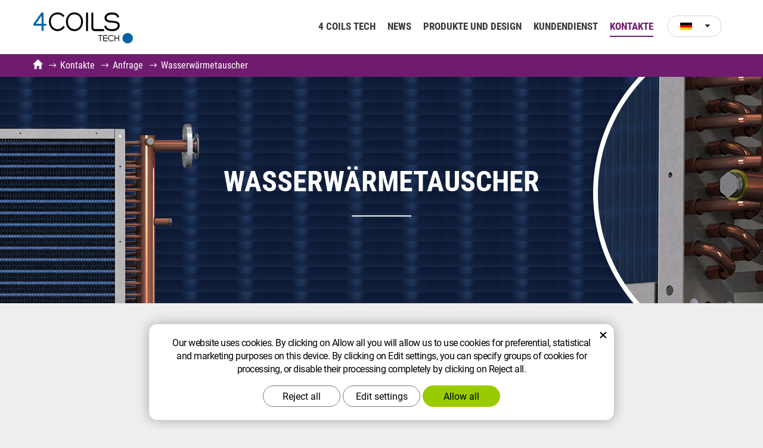

--- FILE ---
content_type: text/html; charset=UTF-8
request_url: https://4coilstech.eu/de/wasserwarmetauscher/
body_size: 6317
content:
<!DOCTYPE html>
<!--<html>-->
<html lang="de">	<head>
<!-- Basic -->
<meta charset="utf-8">
<title>Wasserwärmetauscher | 4 COILS TECH</title>
<meta name="description" content="Wasserwärmetauscher | 4 COILS TECH">
<meta name="keywords" content="Wasserwärmetauscher | 4 COILS TECH">
<meta name="robots" content="index, follow">
<meta name="application-name" content="CPedit">
<meta name="author" content="CzechProject spol. s r.o.">
<meta property="og:title" content="Wasserwärmetauscher | 4 COILS TECH">
<meta property="og:url" content="https://4coilstech.eu/de/wasserwarmetauscher/">
<meta property="og:type" content="article">
<meta property="og:description" content="Wasserwärmetauscher | 4 COILS TECH">
<meta property="og:site_name" content="4 COILS TECH">
<meta itemprop="name" content="Wasserwärmetauscher | 4 COILS TECH">
<meta itemprop="description" content="Wasserwärmetauscher | 4 COILS TECH">
<meta property="og:image" content="https://4coilstech.eu/img/logo.png">
<meta itemprop="image" content="https://4coilstech.eu/img/logo.png">
<link rel="apple-touch-icon" sizes="57x57" href="/img/favicon/apple-icon-57x57.png?v=2">
<link rel="apple-touch-icon" sizes="60x60" href="/img/favicon/apple-icon-60x60.png?v=2">
<link rel="apple-touch-icon" sizes="72x72" href="/img/favicon/apple-icon-72x72.png?v=2">
<link rel="apple-touch-icon" sizes="76x76" href="/img/favicon/apple-icon-76x76.png?v=2">
<link rel="apple-touch-icon" sizes="114x114" href="/img/favicon/apple-icon-114x114.png?v=2">
<link rel="apple-touch-icon" sizes="120x120" href="/img/favicon/apple-icon-120x120.png?v=2">
<link rel="apple-touch-icon" sizes="144x144" href="/img/favicon/apple-icon-144x144.png?v=2">
<link rel="apple-touch-icon" sizes="152x152" href="/img/favicon/apple-icon-152x152.png?v=2">
<link rel="apple-touch-icon" sizes="180x180" href="/img/favicon/apple-icon-180x180.png?v=2">
<link rel="icon" type="image/png" sizes="192x192" href="/img/favicon/android-icon-192x192.png?v=2">
<link rel="icon" type="image/png" sizes="32x32" href="/img/favicon/favicon-32x32.png?v=2">
<link rel="icon" type="image/png" sizes="96x96" href="/img/favicon/favicon-96x96.png?v=2">
<link rel="icon" type="image/png" sizes="16x16" href="/img/favicon/favicon-16x16.png?v=2">
<meta name="msapplication-TileColor" content="#ffffff">
<meta name="msapplication-TileImage" content="/img/favicon/ms-icon-144x144.png?v=2">
<meta name="theme-color" content="#ffffff">
<link rel="manifest" href="/manifest.json">
<!-- Mobile Metas -->
<meta name="viewport" content="width=device-width, initial-scale=1.0, minimum-scale=1.0">
<link href='/fg/css?family=Open+Sans:400,400italic,700,300&subset=latin,latin-ext' rel='stylesheet' type='text/css'>
<link href="/fg/css?family=Open+Sans+Condensed:400,400i,500,700i,700&amp;subset=latin-ext" rel="stylesheet">
<link href="/fg/css?family=Roboto+Condensed:400,700&amp;subset=latin-ext" rel="stylesheet">
<link href = "https://code.jquery.com/ui/1.10.4/themes/ui-lightness/jquery-ui.css" rel = "stylesheet">
<link href="/css/bootstrap.min.css" rel="stylesheet">
<link href="/css/elegant_ico.css" rel="stylesheet" type="text/css">
<!--[if lte IE 7]><script src="lte-ie7.js"></script><![endif]-->
<link href="/css/style.min.css?m=1749485079" rel="stylesheet">
<link href="/css/lang/de.min.css?m=1697194672" rel="stylesheet">
<link href="/css/print.css?v=0" rel="stylesheet" media="print">
<!-- HTML5 shim and Respond.js for IE8 support of HTML5 elements and media queries -->
<!-- WARNING: Respond.js doesn't work if you view the page via file:// -->
<!--[if lt IE 9]>
<script src="https://oss.maxcdn.com/html5shiv/3.7.2/html5shiv.min.js"></script>
<script src="https://oss.maxcdn.com/respond/1.4.2/respond.min.js"></script>
<![endif]-->
<script type="text/plain" data-cookie-consent="statistical">
(function (i, s, o, g, r, a, m) {
i['GoogleAnalyticsObject'] = r;
i[r] = i[r] || function () {
(i[r].q = i[r].q || []).push(arguments)
}, i[r].l = 1 * new Date();
a = s.createElement(o),
m = s.getElementsByTagName(o)[0];
a.async = 1;
a.src = g;
m.parentNode.insertBefore(a, m)
})(window, document, 'script', '//www.google-analytics.com/analytics.js', 'ga');
ga('create', 'UA-74709417-1', 'auto');
ga('send', 'pageview');
</script>
<!-- Global site tag (gtag.js) - Google Analytics: G-7T606CSPT0 -->
<script async src="https://www.googletagmanager.com/gtag/js?id=G-7T606CSPT0"></script>
<script>
window.dataLayer = window.dataLayer || [];
function gtag(){ dataLayer.push(arguments);}
gtag('consent', 'default', {
'ad_storage': 'denied',
'ad_user_data': 'denied',
'ad_personalization': 'denied',
'analytics_storage': 'denied',
'wait_for_update': 500
});
gtag('js', new Date());
gtag('config', 'G-7T606CSPT0');
</script>
<script src="https://www.google.com/recaptcha/api.js?hl=de" async defer></script>
</head>
<body class="">
<div id="prekryv"></div>
<header id="header" class="header--lokalizace">
<div id="header-stin">
<div class="container-wide">
<div id="header-top" class="row">
<div id="logo" class="col-md-4 col-xs-6">
<a href="/de/" title="4 COILS TECH">
<img alt="4 COILS TECH" src="/img/logo.png?v=2">
</a>
</div>
<div id="header-right-block" class="col-md-8 col-xs-6">
<div class="mutace">
<div class="trigger">
<img class="flag" src="/img/svg/de.svg" alt="de">
<div class="icon arrow_triangle-down"></div>
</div>
<ul>
<li>
<a href="/cs/">
<img class="flag" src="/img/svg/cs.svg" alt="cs">
</a>
</li>
<li>
<a href="/">
<img class="flag" src="/img/svg/en.svg" alt="en">
</a>
</li>
<li>
<a href="/ru/">
<img class="flag" src="/img/svg/ru.svg" alt="ru">
</a>
</li>
</ul>
</div>
<button id="main-menu" type="button" class="navbar-toggle collapsed" data-toggle="collapse" data-target="#navbar" aria-expanded="false" aria-controls="navbar">
<span aria-hidden="true" class="glyphicon glyphicon-menu-hamburger"></span>
</button>
</div>
</div>
</div>
<nav class="navbar" id="mainMenu">
<div class="container">
<div id="navbar" class="navbar-collapse collapse">
<ul class="nav navbar-nav">
<li class="dropdown ">
<a class="dropdown-toggle" href="/de/4-coils-tech/" title="4 COILS TECH">
<span>
4 COILS TECH
</span>
</a>
<ul class="dropdown-menu" role="menu">
<li>
<a href="/de/uber-4-coils-tech/" class="" title="Über 4 COILS TECH">
<span>
Über 4 COILS TECH
</span>	</a></li>
<li>
<a href="/de/history/" class="" title="Geschichte der Produktionsanlage">
<span>
Geschichte der Produktionsanlage
</span>	</a></li>
<li>
<a href="/de/qualitatsstandard/" class="" title="Qualitätsstandard">
<span>
Qualitätsstandard
</span>	</a></li>
<li>
<a href="/de/verhaltenskodex/" class="" title="Verhaltenskodex">
<span>
Verhaltenskodex
</span>	</a></li>
<li>
<a href="/de/nachrichten/" class="" title="News">
<span>
News
</span>	</a></li>
</ul>
</li>
<li class=""><a href="/de/nachrichten/" title="News">
<span>
News
</span>
</a></li>
<li class="dropdown ">
<a class="dropdown-toggle" href="/de/produkte-und-design/" title="Produkte und Design">
<span>
Produkte und Design
</span>
</a>
<ul class="dropdown-menu" role="menu">
<li>
<a href="/de/unsere-produkte/" class="" title="Unsere Produkte">
<span>
Unsere Produkte
</span>	</a></li>
<li>
<a href="/de/geometrien-und-rohre/" class="" title="Geometrien und Rohre">
<span>
Geometrien und Rohre
</span>	</a></li>
<li>
<a href="/de/technische-spezifikationen/" class="" title="Technische Spezifikationen">
<span>
Technische Spezifikationen
</span>	</a></li>
<li>
<a href="/de/lce-coating-schutz/" class="" title="&quot;LCE Coating&quot; Schutz">
<span>
"LCE Coating" Schutz
</span>	</a></li>
</ul>
</li>
<li class="dropdown ">
<a class="dropdown-toggle" href="/de/kundendienst/" title="Kundendienst">
<span>
Kundendienst
</span>
</a>
<ul class="dropdown-menu" role="menu">
<li>
<a href="/de/auswahlsoftware/" class="" title="Auswahlsoftware">
<span>
Auswahlsoftware
</span>	</a></li>
<li>
<a href="/de/technische-vorbereitung/" class="" title="Technische Vorbereitung">
<span>
Technische Vorbereitung
</span>	</a></li>
<li>
<a href="/de/downloads/" class="" title="Downloads">
<span>
Downloads
</span>	</a></li>
</ul>
</li>
<li class="dropdown active">
<a class="dropdown-toggle" href="/de/kontakte/" title="Kontakte">
<span>
Kontakte
</span>
</a>
<ul class="dropdown-menu" role="menu">
<li>
<a href="/de/anfrage/" class="" title="Anfrage">
<span>
Anfrage
</span>	</a></li>
<li>
<a href="/de/firma/" class="" title="Firma">
<span>
Firma
</span>	</a></li>
<li>
<a href="/de/firmenmanagement/" class="" title="Firmenmanagement">
<span>
Firmenmanagement
</span>	</a></li>
<li>
<a href="/de/vertrieb-und-kundensupport/" class="" title="Vertrieb und Kundensupport">
<span>
Vertrieb und Kundensupport
</span>	</a></li>
<li>
<a href="/de/einkaufsabteilung/" class="" title="Einkaufsabteilung">
<span>
Einkaufsabteilung
</span>	</a></li>
<li>
<a href="/de/logistik-und-vertriebsabteilung/" class="" title="Logistik- und Vertriebsabteilung">
<span>
Logistik- und Vertriebsabteilung
</span>	</a></li>
</ul>
</li>
</ul>
<ul class="nav navbar-nav hidden visible-xs RESPswitchMENU hideOnDesktop">
<li>
<a class="RESPswitch RESPswitchOFF hideOnDesktop" href="?RESPswitch" title="Ansicht der klassischen Version">Ansicht der klassischen Version</a>
<a class="RESPswitch RESPswitchON hideOnDesktop hidden" href="?RESPswitch" title="Ansicht der mobilen Version">Ansicht der mobilen Version</a>
</li>
</ul>
</div>
</div>
</nav>
</div>
</header>	<div id="main_obal">
<section role="main" id="main_block">
<nav role="navigation" id="drobecky">
<div class="container-wide">
<div class="row">
<div class="col-xs-12">
<ol class="breadcrumb">
<li><a href="/de/" >
<span class="glyphicon glyphicon-home"></span></a>
</li>
<li><a href="/de/kontakte/">Kontakte</a></li>
<li><a href="/de/anfrage/">Anfrage</a></li>
<li><a href="/de/wasserwarmetauscher/">Wasserwärmetauscher</a></li>
</ol>
</div>
</div>
</div>
</nav>
<div id="main-content">
<div id="pageIntro" style="background-image: url(/photos/intro/f_intro/0/15.jpg?t=1769146011);">
<div class="container-wide content-container">
<div class="row page-content">
<article class="col-md-12">
<h1>Wasserwärmetauscher<span class="h1-underline"></span></h1>
</article>
</div>
</div>
</div>
<div class="container-wide content-container">
<div class="row page-content">
<article class="col-md-12">
<div class="row">
<div class="col-xs-12">
<form id="vodni-vymenik" class="poptavka-form" action="?type" method="post" enctype="multipart/form-data">
<h2>Wasserwärmetauscher - Technische Spezifikationen</h2>
<p class="text-center">
Mit <span class="required">*</span> gekennzeichnete Angaben sind Pflichtfelder
</p>
<div class="row">
<div id="vodni-vymenik_vzduch" class="col-xs-12 col-sm-6 form-section">
<h3>Luft</h3>
<div class="row">
<div class="col-xs-12 col-sm-6 col-md-5 col-label">
<label for="vodni-vymenik_vzduch_vstupni-teplota">Trockenlufteintrittstemperatur</label>
</div>
<div class="col-xs-12 col-sm-4 col-md-4 col-value">
<input type="number" id="vodni-vymenik_vzduch_vstupni-teplota" name="vodni-vymenik[vzduch][vstupni-teplota]" value=""
step="1" >
</div>
<div class="col-xs-12 col-sm-2 col-md-3 col-unit">
°C
</div>
</div>
<div class="row">
<div class="col-xs-12 col-sm-6 col-md-5 col-label">
<label for="vodni-vymenik_vzduch_vlhkost-vzduchu">Relative Luftfeuchtigkeit</label>
</div>
<div class="col-xs-12 col-sm-4 col-md-4 col-value">
<input type="number" id="vodni-vymenik_vzduch_vlhkost-vzduchu" name="vodni-vymenik[vzduch][vlhkost-vzduchu]" value=""
max="100" step="1" >
</div>
<div class="col-xs-12 col-sm-2 col-md-3 col-unit">
%
</div>
</div>
<div class="row">
<div class="col-xs-12 col-sm-6 col-md-5 col-label">
<label for="vodni-vymenik_vzduch_prutok-vzduchu">Volumenstrom der Luft</label>
</div>
<div class="col-xs-12 col-sm-4 col-md-4 col-value">
<input type="number" id="vodni-vymenik_vzduch_prutok-vzduchu" name="vodni-vymenik[vzduch][prutok-vzduchu]" value=""
step="1" >
</div>
<div class="col-xs-12 col-sm-2 col-md-3 col-unit">
m<sup>3</sup>/h
</div>
</div>
</div>
<div id="vodni-vymenik_kapalina" class="col-xs-12 col-sm-6 form-section">
<h3>Flüssigkeit</h3>
<div class="row">
<div class="col-xs-12 col-sm-6 col-md-5 col-label">
<label for="vodni-vymenik_kapalina_chladici-medium">Kühlmedium</label>
</div>
<div class="col-xs-12 col-sm-4 col-md-4 col-value">
<select id="vodni-vymenik_kapalina_chladici-medium" name="vodni-vymenik[kapalina][chladici-medium]">
<option value="1">Wasser</option>
<option value="2">Ethylenglykol</option>
<option value="3">Propylenglykol</option>
<option value="4">Ethanol</option>
<option value="5">überhitztes Wasser</option>
<option value="6">ein anderes Medium</option>
</select>
</div>
<div class="col-xs-12 col-sm-2 col-md-3 col-unit">
</div>
</div>
<div class="row">
<div class="col-xs-12 col-sm-6 col-md-5 col-label">
<label for="vodni-vymenik_kapalina_procento-chladiva">% Anteil des Kältemittels</label>
</div>
<div class="col-xs-12 col-sm-4 col-md-4 col-value">
<input type="number" id="vodni-vymenik_kapalina_procento-chladiva" name="vodni-vymenik[kapalina][procento-chladiva]" value=""
max="100" step="1" >
</div>
<div class="col-xs-12 col-sm-2 col-md-3 col-unit">
%
</div>
</div>
<div class="row">
<div class="col-xs-12 col-sm-6 col-md-5 col-label">
<label for="vodni-vymenik_kapalina_vstupni-teplota">Mediums Eintrittstemperatur</label>
</div>
<div class="col-xs-12 col-sm-4 col-md-4 col-value">
<input type="number" id="vodni-vymenik_kapalina_vstupni-teplota" name="vodni-vymenik[kapalina][vstupni-teplota]" value=""
step="1" >
</div>
<div class="col-xs-12 col-sm-2 col-md-3 col-unit">
°C
</div>
</div>
<div class="row">
<div class="col-xs-12 col-sm-6 col-md-5 col-label">
<label for="vodni-vymenik_kapalina_vystupni-teplota">Mediums Austrittstemperatur</label>
</div>
<div class="col-xs-12 col-sm-4 col-md-4 col-value">
<input type="number" id="vodni-vymenik_kapalina_vystupni-teplota" name="vodni-vymenik[kapalina][vystupni-teplota]" value=""
step="1" >
</div>
<div class="col-xs-12 col-sm-2 col-md-3 col-unit">
°C
</div>
</div>
</div>
<div id="vodni-vymenik_rozmery-vymeniku" class="col-xs-12 col-sm-6 form-section">
<h3>Kondensatorabmessungen</h3>
<div class="row">
<div class="col-xs-12 col-sm-6 col-md-5 col-label">
<label for="vodni-vymenik_rozmery-vymeniku_lamelova-delka">Lamellenlänge</label>
</div>
<div class="col-xs-12 col-sm-4 col-md-4 col-value">
<input type="number" id="vodni-vymenik_rozmery-vymeniku_lamelova-delka" name="vodni-vymenik[rozmery-vymeniku][lamelova-delka]" value=""
step="1" >
</div>
<div class="col-xs-12 col-sm-2 col-md-3 col-unit">
mm
</div>
</div>
<div class="row">
<div class="col-xs-12 col-sm-6 col-md-5 col-label">
<label for="vodni-vymenik_rozmery-vymeniku_pocet-rad">Anzahl der Reihen</label>
</div>
<div class="col-xs-12 col-sm-4 col-md-4 col-value">
<input type="number" id="vodni-vymenik_rozmery-vymeniku_pocet-rad" name="vodni-vymenik[rozmery-vymeniku][pocet-rad]" value=""
step="1" >
</div>
<div class="col-xs-12 col-sm-2 col-md-3 col-unit">
Anzahl
</div>
</div>
<div class="row">
<div class="col-xs-12 col-sm-6 col-md-5 col-label">
<label for="vodni-vymenik_rozmery-vymeniku_pocet-trubek">Anzahl der Röhren</label>
</div>
<div class="col-xs-12 col-sm-4 col-md-4 col-value">
<input type="number" id="vodni-vymenik_rozmery-vymeniku_pocet-trubek" name="vodni-vymenik[rozmery-vymeniku][pocet-trubek]" value=""
step="1" >
</div>
<div class="col-xs-12 col-sm-2 col-md-3 col-unit">
Anzahl
</div>
</div>
<div class="row">
<div class="col-xs-12 col-sm-6 col-md-5 col-label">
<label for="vodni-vymenik_rozmery-vymeniku_velikost-vymeniku-A">Kondensatorgröße - A</label>
</div>
<div class="col-xs-12 col-sm-4 col-md-4 col-value">
<input type="number" id="vodni-vymenik_rozmery-vymeniku_velikost-vymeniku-A" name="vodni-vymenik[rozmery-vymeniku][velikost-vymeniku-A]" value=""
step="1" >
</div>
<div class="col-xs-12 col-sm-2 col-md-3 col-unit">
mm
</div>
</div>
<div class="row">
<div class="col-xs-12 col-sm-6 col-md-5 col-label">
<label for="vodni-vymenik_rozmery-vymeniku_velikost-vymeniku-B">Kondensatorgröße - B</label>
</div>
<div class="col-xs-12 col-sm-4 col-md-4 col-value">
<input type="number" id="vodni-vymenik_rozmery-vymeniku_velikost-vymeniku-B" name="vodni-vymenik[rozmery-vymeniku][velikost-vymeniku-B]" value=""
step="1" >
</div>
<div class="col-xs-12 col-sm-2 col-md-3 col-unit">
mm
</div>
</div>
<div class="row">
<div class="col-xs-12 col-sm-6 col-md-5 col-label">
<label for="vodni-vymenik_rozmery-vymeniku_velikost-vymeniku-C">Kondensatorgröße - C</label>
</div>
<div class="col-xs-12 col-sm-4 col-md-4 col-value">
<input type="number" id="vodni-vymenik_rozmery-vymeniku_velikost-vymeniku-C" name="vodni-vymenik[rozmery-vymeniku][velikost-vymeniku-C]" value=""
step="1" >
</div>
<div class="col-xs-12 col-sm-2 col-md-3 col-unit">
mm
</div>
</div>
<img src="/img/vymenik.png" alt="" width="424" height="269" style="margin: 10px auto; text-align: center; display: block;">
</div>
<div id="vodni-vymenik_vykon" class="col-xs-12 col-sm-6 form-section">
<h3>Leistung</h3>
<div class="row">
<div class="col-xs-12 col-sm-6 col-md-5 col-label">
<label for="vodni-vymenik_vykon_pozadovany-vykon">Leistung</label>
</div>
<div class="col-xs-12 col-sm-4 col-md-4 col-value">
<input type="number" id="vodni-vymenik_vykon_pozadovany-vykon" name="vodni-vymenik[vykon][pozadovany-vykon]" value=""
step="1" >
</div>
<div class="col-xs-12 col-sm-2 col-md-3 col-unit">
kW
</div>
</div>
</div>
<div id="vodni-vymenik_geometrie" class="col-xs-12 col-sm-6 form-section">
<h3>Leistung</h3>
<div class="row">
<div class="col-xs-12 col-sm-6 col-md-5 col-label">
<label for="vodni-vymenik_geometrie_material-trubky">Rohrmaterial</label>
</div>
<div class="col-xs-12 col-sm-4 col-md-4 col-value">
<select id="vodni-vymenik_geometrie_material-trubky" name="vodni-vymenik[geometrie][material-trubky]">
<option value="1">Kupfer</option>
<option value="2">Sonstiges</option>
</select>
</div>
<div class="col-xs-12 col-sm-2 col-md-3 col-unit">
</div>
</div>
<div class="row">
<div class="col-xs-12 col-sm-6 col-md-5 col-label">
<label for="vodni-vymenik_geometrie_typ-trubky">Rohrtyp</label>
</div>
<div class="col-xs-12 col-sm-4 col-md-4 col-value">
<select id="vodni-vymenik_geometrie_typ-trubky" name="vodni-vymenik[geometrie][typ-trubky]">
<option value="1">Standard glatt</option>
<option value="2">stärker glatt</option>
<option value="3">die stärkste glatte</option>
</select>
</div>
<div class="col-xs-12 col-sm-2 col-md-3 col-unit">
</div>
</div>
<div class="row">
<div class="col-xs-12 col-sm-6 col-md-5 col-label">
<label for="vodni-vymenik_geometrie_povrch-lamely">Lamellenoberfläche</label>
</div>
<div class="col-xs-12 col-sm-4 col-md-4 col-value">
<select id="vodni-vymenik_geometrie_povrch-lamely" name="vodni-vymenik[geometrie][povrch-lamely]">
<option value="1">Jalousie</option>
<option value="2">wellig</option>
<option value="3">flach</option>
</select>
</div>
<div class="col-xs-12 col-sm-2 col-md-3 col-unit">
</div>
</div>
<div class="row">
<div class="col-xs-12 col-sm-6 col-md-5 col-label">
<label for="vodni-vymenik_geometrie_material-lamely">Lamellenmaterial</label>
</div>
<div class="col-xs-12 col-sm-4 col-md-4 col-value">
<select id="vodni-vymenik_geometrie_material-lamely" name="vodni-vymenik[geometrie][material-lamely]">
<option value="1">Aluminium</option>
<option value="2">beschichtetes Alu.</option>
<option value="3">hydrophiles Alu.</option>
</select>
</div>
<div class="col-xs-12 col-sm-2 col-md-3 col-unit">
</div>
</div>
<div class="row">
<div class="col-xs-12 col-sm-6 col-md-5 col-label">
<label for="vodni-vymenik_geometrie_tloustka-lamely">Lamellendicke</label>
</div>
<div class="col-xs-12 col-sm-4 col-md-4 col-value">
<select id="vodni-vymenik_geometrie_tloustka-lamely" name="vodni-vymenik[geometrie][tloustka-lamely]">
<option value="1">optimal</option>
<option value="2">dünn</option>
<option value="3">stärker</option>
<option value="4">stärkste</option>
</select>
</div>
<div class="col-xs-12 col-sm-2 col-md-3 col-unit">
</div>
</div>
</div>
<div id="vodni-vymenik_okruhy-a-pripojeni" class="col-xs-12 col-sm-6 form-section">
<h3>Wasserwärmetauscher</h3>
<div class="row">
<div class="col-xs-12 col-sm-6 col-md-5 col-label">
<label for="vodni-vymenik_okruhy-a-pripojeni_pocet-okruhu">Anzahl der Kreisläufe</label>
</div>
<div class="col-xs-12 col-sm-4 col-md-4 col-value">
<input type="number" id="vodni-vymenik_okruhy-a-pripojeni_pocet-okruhu" name="vodni-vymenik[okruhy-a-pripojeni][pocet-okruhu]" value=""
step="1" >
</div>
<div class="col-xs-12 col-sm-2 col-md-3 col-unit">
Anzahl
</div>
</div>
<div class="row">
<div class="col-xs-12 col-sm-6 col-md-5 col-label">
<label for="vodni-vymenik_okruhy-a-pripojeni_pocet-vstupu">Anzahl der Einläse</label>
</div>
<div class="col-xs-12 col-sm-4 col-md-4 col-value">
<input type="number" id="vodni-vymenik_okruhy-a-pripojeni_pocet-vstupu" name="vodni-vymenik[okruhy-a-pripojeni][pocet-vstupu]" value=""
step="1" >
</div>
<div class="col-xs-12 col-sm-2 col-md-3 col-unit">
Anzahl
</div>
</div>
<div class="row">
<div class="col-xs-12 col-sm-6 col-md-5 col-label">
<label for="vodni-vymenik_okruhy-a-pripojeni_pozadovane-pripojeni">Benötigte Verbindung</label>
</div>
<div class="col-xs-12 col-sm-4 col-md-4 col-value">
<input type="text" id="vodni-vymenik_okruhy-a-pripojeni_pozadovane-pripojeni" name="vodni-vymenik[okruhy-a-pripojeni][pozadovane-pripojeni]" value=""
>
</div>
<div class="col-xs-12 col-sm-2 col-md-3 col-unit">
</div>
</div>
</div>
</div>
<div class="row">
<div id="vodni-vymenik_zakaznik" class="col-xs-12 col-sm-10 col-sm-offset-1 col-md-6 col-md-offset-3 form-section">
<h3>Anfrage</h3>
<div class="row">
<div class="col-xs-12 col-sm-2 col-label">
<label for="vodni-vymenik_zakaznik_nazev">Textbeschreibung</label>
</div>
<div class="col-xs-12 col-sm-10 col-value">
<textarea id="vodni-vymenik_description" name="vodni-vymenik[zakaznik][description]"
></textarea>
</div>
</div>
<div class="row">
<div class="col-xs-12 col-sm-2 col-label">
<label for="vodni-vymenik_files">Dateien</label>
</div>
<div class="col-xs-12 col-sm-10 col-value">
<input type="file" id="vodni-vymenik_files" name="vodni-vymenik[files]" max-size="12582912" multiple
>
</div>
</div>
<h3>Kontaktinformationen</h3>
<div class="row">
<div class="col-xs-12 col-sm-5 col-label">
<label for="vodni-vymenik_zakaznik_nazev">Unternehmen</label>
</div>
<div class="col-xs-12 col-sm-4 col-value">
<input type="text" id="vodni-vymenik_zakaznik_nazev" name="vodni-vymenik[zakaznik][nazev]" value=""
>
</div>
</div>
<div class="row">
<div class="col-xs-12 col-sm-5 col-label">
<label for="vodni-vymenik_zakaznik_adresa">Adresse</label>
</div>
<div class="col-xs-12 col-sm-4 col-value">
<input type="text" id="vodni-vymenik_zakaznik_adresa" name="vodni-vymenik[zakaznik][adresa]" value=""
>
</div>
</div>
<div class="row">
<div class="col-xs-12 col-sm-5 col-label">
<label for="vodni-vymenik_zakaznik_dic">Steueridentifikationsnummer</label>
</div>
<div class="col-xs-12 col-sm-4 col-value">
<input type="text" id="vodni-vymenik_zakaznik_dic" name="vodni-vymenik[zakaznik][dic]" value=""
>
</div>
</div>
<div class="row">
<div class="col-xs-12 col-sm-5 col-label">
<label for="vodni-vymenik_zakaznik_jmeno">Ansprechpartner <span class="required">*</span></label>
</div>
<div class="col-xs-12 col-sm-4 col-value">
<input type="text" id="vodni-vymenik_zakaznik_jmeno" name="vodni-vymenik[zakaznik][jmeno]" value=""
required
>
</div>
</div>
<div class="row">
<div class="col-xs-12 col-sm-5 col-label">
<label for="vodni-vymenik_zakaznik_telefon">Telefon</label>
</div>
<div class="col-xs-12 col-sm-4 col-value">
<input type="text" id="vodni-vymenik_zakaznik_telefon" name="vodni-vymenik[zakaznik][telefon]" value=""
>
</div>
</div>
<div class="row">
<div class="col-xs-12 col-sm-5 col-label">
<label for="vodni-vymenik_zakaznik_email">E-mail <span class="required">*</span></label>
</div>
<div class="col-xs-12 col-sm-4 col-value">
<input type="text" id="vodni-vymenik_zakaznik_email" name="vodni-vymenik[zakaznik][email]" value=""
required
>
</div>
</div>
<div class="col-xs-12 text-center">
<label class="gdpr_souhlas" >
<input type="checkbox" class="gdpr_souhlas" name="souhlas" value="1" >
Mit dem Abschicken des Formulars gebe ich dem Betreiber derWebsite eine freiwillige Zustimmung zur Verarbeitung meiner persönlichenDaten, die ich auf dem Formular angegeben habe. Diese Daten dürfen nur fürdie Kommunikation zum Thema dieser Nachricht verwendet werden und dürfenfür die Dauer der Kommunikation aufbewahrt werden.
</label>
<div id="captcha_block">
<div class="g-recaptcha" data-sitekey="6LevIOcfAAAAAFLzpc4AnIw-sPYBYMN-BURY5bOQ" data-callback="googleRecaptchaCallback" data-expired-callback="googleRecaptchaExpired"></div><input type="hidden" name="nejsem_robot" value="0" id="nejsem_robot">
</div>
<input class="btn" type="submit" id="odeslat" name="odeslat" value="VERSENDEN">
</div>
</div>
</div>
</form>
<div class="col-xs-12 sendInfo"></div>
</div>
</div>
<script type="text/javascript">
var _t_MaxVel = "Die maximale Größe angehängter Dateien beträgt";
var _t_Souhlas = "Um eine Anfrage zu senden, müssen Sie der Verarbeitung personenbezogener Daten zustimmen";
</script>
</article>
</div>
<div class="row">
</div>
</div>
</div>
</section>
</div>
<footer id="footer">
<div class="footer--gradient">
</div>
<div class="container-wide">
<div class="row">
<div class="col-md-6">
<div class="row">
<div class="col-sm-6 footer-col first">
<span class="title">4 COILS TECH s.r.o.</span>
<p>Vrážská 143, 153 00 Prague 5 – Radotín<br>
Czech Republic
</p>
</div>
<div class="col-sm-6 footer-col hidden-print footer--contact">
<span class="title">Kontakt</span>
<p>
<span class="telefon-ico">
<svg aria-hidden="true" viewBox="0 0 27.5 27.5" class="svg-icon"><use xlink:href="/img/loga.svg#phone"></use></svg>
<a href="tel:+420234789111" rel="nofollow" title="Zavolejte nám!">
(+420)&nbsp;234&nbsp;789&nbsp;111
</a>
</span>
<br>
<span class="email-ico">
<svg aria-hidden="true" viewBox="0 0 30 22.5" class="svg-icon"><use xlink:href="/img/loga.svg#mail"></use></svg>
<a class="rozbitej_mejl" href="#info%z%4coilstech.eu" rel="nofollow" title="Napište nám!">
#info%z%4coilstech.eu
</a>
</span><br>
</p>
</div>
</div>
</div>
<div class="col-md-6 left-border">
<div class="row">
<div class="col-sm-6 footer-col hidden-print footer--contact">
<span class="title">Verfolgen sie uns auf</span>
<p>
<span class="telefon-ico">
<a class="in" href="https://www.linkedin.com/company/4-coils-tech/" target="_blank" title="LinkedIn">
<svg aria-hidden="true" viewBox="0 0 36.06 33.624" class="svg-icon"><use xlink:href="/img/loga.svg#in"></use></svg>
LinkedIn
</a>
</span><br>
</p>
</div>
<div class="col-sm-6 footer-col newsletter-col hidden-print">
<span class="title">Kundenportal</span>
<p>Kundenportal 4 COILS TECH s.r.o.</p>
<a target="_blank" class="btn btn--white btn--smaller" href="http://portal.leelcoils.eu/customers">Einloggen</a>
</div>
</div>
</div>
</div>
</div>
<div id="footer-bottom" class="hidden-print">
<div class="container-wide">
<div class="row">
<div class="col-md-4">
<p>&copy; Copyright 4 COILS TECH s.r.o. Alle Rechte vorbehalten<br>
<a class="serialNumberLink" href="/manufactured-products.htm" title="Serial numbers">Serial numbers</a>
</p>
</div>
<div class="col-md-4 footer-member-of">
<a href="http://asercom.org/about/members" class="group" target="_blank">
Mitglied <img src="/img/asercom.png">
</a>
</div>
<div class="col-md-4 footer-copyright-cp">
<p>Webdesign <a href="http://czechproject.cz/" id="logo-cp"><svg aria-hidden="true" viewBox="0 0 467.719 90" class="svg-icon"><use xlink:href="/img/loga.svg#czechproject"></use></svg></a>
Redaktionssystem <a href="http://czechproject.cz/sluzby/redakcni-system-e-shop.html" id="logo-cpedit"><svg aria-hidden="true" viewBox="0 0 188 60" class="svg-icon"><use xlink:href="/img/loga.svg#cpedit"></use></svg></a>
</p>
</div>
</div>
</div>
<div class="mobile-full-switch hideOnDesktop">
<a class="RESPswitch RESPswitchOFF hideOnDesktop" href="?RESPswitch" title="Ansicht der klassischen Version">Ansicht der klassischen Version</a> <a class="RESPswitch RESPswitchON hideOnDesktop hidden" href="?RESPswitch" title="Ansicht der mobilen Version">Ansicht der mobilen Version</a>
</div>
</div>
</footer>	<!-- jQuery (necessary for Bootstrap's JavaScript plugins) -->
<script src="https://ajax.googleapis.com/ajax/libs/jquery/1.11.2/jquery.min.js" type="text/javascript"></script>
<script src="https://code.jquery.com/ui/1.12.0/jquery-ui.min.js" type="text/javascript"></script>
<script>$('#product-tabs').tabs();</script>
<!-- Include all compiled plugins (below), or include individual files as needed -->
<script src="/js/bootstrap.min.js" type="text/javascript"></script>
<script src="/js/magnific-popup.min.js" type="text/javascript"></script>
<script src="/js/fb-login.js" type="text/javascript"></script>
<script src="/js/poptavky.min.js?m=1749485080" type="text/javascript"></script>
<script type="text/javascript">
var desetinnych_celkem = null;
var desetinnych_platne = null;
var gmapKey = "AIzaSyCCJilw9xHcXQfwoJriATEVtSoUSfiRINU";
</script>
<script src="/js/scripts.min.js?m=1749485080" type="text/javascript" async defer></script>
<!-- IE10 viewport hack for Surface/desktop Windows 8 bug -->
<script src="/js/ie10-viewport-bug-workaround.js"></script>
<div id="alert-message"></div>
<script src="https://shared.czechproject.cz/footer_opt_in.js?c=black&amp;lang=en&ga" async defer></script>
<link href="/css/magnific-popup.css" rel="stylesheet">
<link href="/css/cprespons.css" rel="stylesheet">
<link href="/css/slider.css" rel="stylesheet">
</body>
</html>

--- FILE ---
content_type: text/html; charset=utf-8
request_url: https://www.google.com/recaptcha/api2/anchor?ar=1&k=6LevIOcfAAAAAFLzpc4AnIw-sPYBYMN-BURY5bOQ&co=aHR0cHM6Ly80Y29pbHN0ZWNoLmV1OjQ0Mw..&hl=de&v=N67nZn4AqZkNcbeMu4prBgzg&size=normal&anchor-ms=20000&execute-ms=30000&cb=9zr337wd48hb
body_size: 50586
content:
<!DOCTYPE HTML><html dir="ltr" lang="de"><head><meta http-equiv="Content-Type" content="text/html; charset=UTF-8">
<meta http-equiv="X-UA-Compatible" content="IE=edge">
<title>reCAPTCHA</title>
<style type="text/css">
/* cyrillic-ext */
@font-face {
  font-family: 'Roboto';
  font-style: normal;
  font-weight: 400;
  font-stretch: 100%;
  src: url(//fonts.gstatic.com/s/roboto/v48/KFO7CnqEu92Fr1ME7kSn66aGLdTylUAMa3GUBHMdazTgWw.woff2) format('woff2');
  unicode-range: U+0460-052F, U+1C80-1C8A, U+20B4, U+2DE0-2DFF, U+A640-A69F, U+FE2E-FE2F;
}
/* cyrillic */
@font-face {
  font-family: 'Roboto';
  font-style: normal;
  font-weight: 400;
  font-stretch: 100%;
  src: url(//fonts.gstatic.com/s/roboto/v48/KFO7CnqEu92Fr1ME7kSn66aGLdTylUAMa3iUBHMdazTgWw.woff2) format('woff2');
  unicode-range: U+0301, U+0400-045F, U+0490-0491, U+04B0-04B1, U+2116;
}
/* greek-ext */
@font-face {
  font-family: 'Roboto';
  font-style: normal;
  font-weight: 400;
  font-stretch: 100%;
  src: url(//fonts.gstatic.com/s/roboto/v48/KFO7CnqEu92Fr1ME7kSn66aGLdTylUAMa3CUBHMdazTgWw.woff2) format('woff2');
  unicode-range: U+1F00-1FFF;
}
/* greek */
@font-face {
  font-family: 'Roboto';
  font-style: normal;
  font-weight: 400;
  font-stretch: 100%;
  src: url(//fonts.gstatic.com/s/roboto/v48/KFO7CnqEu92Fr1ME7kSn66aGLdTylUAMa3-UBHMdazTgWw.woff2) format('woff2');
  unicode-range: U+0370-0377, U+037A-037F, U+0384-038A, U+038C, U+038E-03A1, U+03A3-03FF;
}
/* math */
@font-face {
  font-family: 'Roboto';
  font-style: normal;
  font-weight: 400;
  font-stretch: 100%;
  src: url(//fonts.gstatic.com/s/roboto/v48/KFO7CnqEu92Fr1ME7kSn66aGLdTylUAMawCUBHMdazTgWw.woff2) format('woff2');
  unicode-range: U+0302-0303, U+0305, U+0307-0308, U+0310, U+0312, U+0315, U+031A, U+0326-0327, U+032C, U+032F-0330, U+0332-0333, U+0338, U+033A, U+0346, U+034D, U+0391-03A1, U+03A3-03A9, U+03B1-03C9, U+03D1, U+03D5-03D6, U+03F0-03F1, U+03F4-03F5, U+2016-2017, U+2034-2038, U+203C, U+2040, U+2043, U+2047, U+2050, U+2057, U+205F, U+2070-2071, U+2074-208E, U+2090-209C, U+20D0-20DC, U+20E1, U+20E5-20EF, U+2100-2112, U+2114-2115, U+2117-2121, U+2123-214F, U+2190, U+2192, U+2194-21AE, U+21B0-21E5, U+21F1-21F2, U+21F4-2211, U+2213-2214, U+2216-22FF, U+2308-230B, U+2310, U+2319, U+231C-2321, U+2336-237A, U+237C, U+2395, U+239B-23B7, U+23D0, U+23DC-23E1, U+2474-2475, U+25AF, U+25B3, U+25B7, U+25BD, U+25C1, U+25CA, U+25CC, U+25FB, U+266D-266F, U+27C0-27FF, U+2900-2AFF, U+2B0E-2B11, U+2B30-2B4C, U+2BFE, U+3030, U+FF5B, U+FF5D, U+1D400-1D7FF, U+1EE00-1EEFF;
}
/* symbols */
@font-face {
  font-family: 'Roboto';
  font-style: normal;
  font-weight: 400;
  font-stretch: 100%;
  src: url(//fonts.gstatic.com/s/roboto/v48/KFO7CnqEu92Fr1ME7kSn66aGLdTylUAMaxKUBHMdazTgWw.woff2) format('woff2');
  unicode-range: U+0001-000C, U+000E-001F, U+007F-009F, U+20DD-20E0, U+20E2-20E4, U+2150-218F, U+2190, U+2192, U+2194-2199, U+21AF, U+21E6-21F0, U+21F3, U+2218-2219, U+2299, U+22C4-22C6, U+2300-243F, U+2440-244A, U+2460-24FF, U+25A0-27BF, U+2800-28FF, U+2921-2922, U+2981, U+29BF, U+29EB, U+2B00-2BFF, U+4DC0-4DFF, U+FFF9-FFFB, U+10140-1018E, U+10190-1019C, U+101A0, U+101D0-101FD, U+102E0-102FB, U+10E60-10E7E, U+1D2C0-1D2D3, U+1D2E0-1D37F, U+1F000-1F0FF, U+1F100-1F1AD, U+1F1E6-1F1FF, U+1F30D-1F30F, U+1F315, U+1F31C, U+1F31E, U+1F320-1F32C, U+1F336, U+1F378, U+1F37D, U+1F382, U+1F393-1F39F, U+1F3A7-1F3A8, U+1F3AC-1F3AF, U+1F3C2, U+1F3C4-1F3C6, U+1F3CA-1F3CE, U+1F3D4-1F3E0, U+1F3ED, U+1F3F1-1F3F3, U+1F3F5-1F3F7, U+1F408, U+1F415, U+1F41F, U+1F426, U+1F43F, U+1F441-1F442, U+1F444, U+1F446-1F449, U+1F44C-1F44E, U+1F453, U+1F46A, U+1F47D, U+1F4A3, U+1F4B0, U+1F4B3, U+1F4B9, U+1F4BB, U+1F4BF, U+1F4C8-1F4CB, U+1F4D6, U+1F4DA, U+1F4DF, U+1F4E3-1F4E6, U+1F4EA-1F4ED, U+1F4F7, U+1F4F9-1F4FB, U+1F4FD-1F4FE, U+1F503, U+1F507-1F50B, U+1F50D, U+1F512-1F513, U+1F53E-1F54A, U+1F54F-1F5FA, U+1F610, U+1F650-1F67F, U+1F687, U+1F68D, U+1F691, U+1F694, U+1F698, U+1F6AD, U+1F6B2, U+1F6B9-1F6BA, U+1F6BC, U+1F6C6-1F6CF, U+1F6D3-1F6D7, U+1F6E0-1F6EA, U+1F6F0-1F6F3, U+1F6F7-1F6FC, U+1F700-1F7FF, U+1F800-1F80B, U+1F810-1F847, U+1F850-1F859, U+1F860-1F887, U+1F890-1F8AD, U+1F8B0-1F8BB, U+1F8C0-1F8C1, U+1F900-1F90B, U+1F93B, U+1F946, U+1F984, U+1F996, U+1F9E9, U+1FA00-1FA6F, U+1FA70-1FA7C, U+1FA80-1FA89, U+1FA8F-1FAC6, U+1FACE-1FADC, U+1FADF-1FAE9, U+1FAF0-1FAF8, U+1FB00-1FBFF;
}
/* vietnamese */
@font-face {
  font-family: 'Roboto';
  font-style: normal;
  font-weight: 400;
  font-stretch: 100%;
  src: url(//fonts.gstatic.com/s/roboto/v48/KFO7CnqEu92Fr1ME7kSn66aGLdTylUAMa3OUBHMdazTgWw.woff2) format('woff2');
  unicode-range: U+0102-0103, U+0110-0111, U+0128-0129, U+0168-0169, U+01A0-01A1, U+01AF-01B0, U+0300-0301, U+0303-0304, U+0308-0309, U+0323, U+0329, U+1EA0-1EF9, U+20AB;
}
/* latin-ext */
@font-face {
  font-family: 'Roboto';
  font-style: normal;
  font-weight: 400;
  font-stretch: 100%;
  src: url(//fonts.gstatic.com/s/roboto/v48/KFO7CnqEu92Fr1ME7kSn66aGLdTylUAMa3KUBHMdazTgWw.woff2) format('woff2');
  unicode-range: U+0100-02BA, U+02BD-02C5, U+02C7-02CC, U+02CE-02D7, U+02DD-02FF, U+0304, U+0308, U+0329, U+1D00-1DBF, U+1E00-1E9F, U+1EF2-1EFF, U+2020, U+20A0-20AB, U+20AD-20C0, U+2113, U+2C60-2C7F, U+A720-A7FF;
}
/* latin */
@font-face {
  font-family: 'Roboto';
  font-style: normal;
  font-weight: 400;
  font-stretch: 100%;
  src: url(//fonts.gstatic.com/s/roboto/v48/KFO7CnqEu92Fr1ME7kSn66aGLdTylUAMa3yUBHMdazQ.woff2) format('woff2');
  unicode-range: U+0000-00FF, U+0131, U+0152-0153, U+02BB-02BC, U+02C6, U+02DA, U+02DC, U+0304, U+0308, U+0329, U+2000-206F, U+20AC, U+2122, U+2191, U+2193, U+2212, U+2215, U+FEFF, U+FFFD;
}
/* cyrillic-ext */
@font-face {
  font-family: 'Roboto';
  font-style: normal;
  font-weight: 500;
  font-stretch: 100%;
  src: url(//fonts.gstatic.com/s/roboto/v48/KFO7CnqEu92Fr1ME7kSn66aGLdTylUAMa3GUBHMdazTgWw.woff2) format('woff2');
  unicode-range: U+0460-052F, U+1C80-1C8A, U+20B4, U+2DE0-2DFF, U+A640-A69F, U+FE2E-FE2F;
}
/* cyrillic */
@font-face {
  font-family: 'Roboto';
  font-style: normal;
  font-weight: 500;
  font-stretch: 100%;
  src: url(//fonts.gstatic.com/s/roboto/v48/KFO7CnqEu92Fr1ME7kSn66aGLdTylUAMa3iUBHMdazTgWw.woff2) format('woff2');
  unicode-range: U+0301, U+0400-045F, U+0490-0491, U+04B0-04B1, U+2116;
}
/* greek-ext */
@font-face {
  font-family: 'Roboto';
  font-style: normal;
  font-weight: 500;
  font-stretch: 100%;
  src: url(//fonts.gstatic.com/s/roboto/v48/KFO7CnqEu92Fr1ME7kSn66aGLdTylUAMa3CUBHMdazTgWw.woff2) format('woff2');
  unicode-range: U+1F00-1FFF;
}
/* greek */
@font-face {
  font-family: 'Roboto';
  font-style: normal;
  font-weight: 500;
  font-stretch: 100%;
  src: url(//fonts.gstatic.com/s/roboto/v48/KFO7CnqEu92Fr1ME7kSn66aGLdTylUAMa3-UBHMdazTgWw.woff2) format('woff2');
  unicode-range: U+0370-0377, U+037A-037F, U+0384-038A, U+038C, U+038E-03A1, U+03A3-03FF;
}
/* math */
@font-face {
  font-family: 'Roboto';
  font-style: normal;
  font-weight: 500;
  font-stretch: 100%;
  src: url(//fonts.gstatic.com/s/roboto/v48/KFO7CnqEu92Fr1ME7kSn66aGLdTylUAMawCUBHMdazTgWw.woff2) format('woff2');
  unicode-range: U+0302-0303, U+0305, U+0307-0308, U+0310, U+0312, U+0315, U+031A, U+0326-0327, U+032C, U+032F-0330, U+0332-0333, U+0338, U+033A, U+0346, U+034D, U+0391-03A1, U+03A3-03A9, U+03B1-03C9, U+03D1, U+03D5-03D6, U+03F0-03F1, U+03F4-03F5, U+2016-2017, U+2034-2038, U+203C, U+2040, U+2043, U+2047, U+2050, U+2057, U+205F, U+2070-2071, U+2074-208E, U+2090-209C, U+20D0-20DC, U+20E1, U+20E5-20EF, U+2100-2112, U+2114-2115, U+2117-2121, U+2123-214F, U+2190, U+2192, U+2194-21AE, U+21B0-21E5, U+21F1-21F2, U+21F4-2211, U+2213-2214, U+2216-22FF, U+2308-230B, U+2310, U+2319, U+231C-2321, U+2336-237A, U+237C, U+2395, U+239B-23B7, U+23D0, U+23DC-23E1, U+2474-2475, U+25AF, U+25B3, U+25B7, U+25BD, U+25C1, U+25CA, U+25CC, U+25FB, U+266D-266F, U+27C0-27FF, U+2900-2AFF, U+2B0E-2B11, U+2B30-2B4C, U+2BFE, U+3030, U+FF5B, U+FF5D, U+1D400-1D7FF, U+1EE00-1EEFF;
}
/* symbols */
@font-face {
  font-family: 'Roboto';
  font-style: normal;
  font-weight: 500;
  font-stretch: 100%;
  src: url(//fonts.gstatic.com/s/roboto/v48/KFO7CnqEu92Fr1ME7kSn66aGLdTylUAMaxKUBHMdazTgWw.woff2) format('woff2');
  unicode-range: U+0001-000C, U+000E-001F, U+007F-009F, U+20DD-20E0, U+20E2-20E4, U+2150-218F, U+2190, U+2192, U+2194-2199, U+21AF, U+21E6-21F0, U+21F3, U+2218-2219, U+2299, U+22C4-22C6, U+2300-243F, U+2440-244A, U+2460-24FF, U+25A0-27BF, U+2800-28FF, U+2921-2922, U+2981, U+29BF, U+29EB, U+2B00-2BFF, U+4DC0-4DFF, U+FFF9-FFFB, U+10140-1018E, U+10190-1019C, U+101A0, U+101D0-101FD, U+102E0-102FB, U+10E60-10E7E, U+1D2C0-1D2D3, U+1D2E0-1D37F, U+1F000-1F0FF, U+1F100-1F1AD, U+1F1E6-1F1FF, U+1F30D-1F30F, U+1F315, U+1F31C, U+1F31E, U+1F320-1F32C, U+1F336, U+1F378, U+1F37D, U+1F382, U+1F393-1F39F, U+1F3A7-1F3A8, U+1F3AC-1F3AF, U+1F3C2, U+1F3C4-1F3C6, U+1F3CA-1F3CE, U+1F3D4-1F3E0, U+1F3ED, U+1F3F1-1F3F3, U+1F3F5-1F3F7, U+1F408, U+1F415, U+1F41F, U+1F426, U+1F43F, U+1F441-1F442, U+1F444, U+1F446-1F449, U+1F44C-1F44E, U+1F453, U+1F46A, U+1F47D, U+1F4A3, U+1F4B0, U+1F4B3, U+1F4B9, U+1F4BB, U+1F4BF, U+1F4C8-1F4CB, U+1F4D6, U+1F4DA, U+1F4DF, U+1F4E3-1F4E6, U+1F4EA-1F4ED, U+1F4F7, U+1F4F9-1F4FB, U+1F4FD-1F4FE, U+1F503, U+1F507-1F50B, U+1F50D, U+1F512-1F513, U+1F53E-1F54A, U+1F54F-1F5FA, U+1F610, U+1F650-1F67F, U+1F687, U+1F68D, U+1F691, U+1F694, U+1F698, U+1F6AD, U+1F6B2, U+1F6B9-1F6BA, U+1F6BC, U+1F6C6-1F6CF, U+1F6D3-1F6D7, U+1F6E0-1F6EA, U+1F6F0-1F6F3, U+1F6F7-1F6FC, U+1F700-1F7FF, U+1F800-1F80B, U+1F810-1F847, U+1F850-1F859, U+1F860-1F887, U+1F890-1F8AD, U+1F8B0-1F8BB, U+1F8C0-1F8C1, U+1F900-1F90B, U+1F93B, U+1F946, U+1F984, U+1F996, U+1F9E9, U+1FA00-1FA6F, U+1FA70-1FA7C, U+1FA80-1FA89, U+1FA8F-1FAC6, U+1FACE-1FADC, U+1FADF-1FAE9, U+1FAF0-1FAF8, U+1FB00-1FBFF;
}
/* vietnamese */
@font-face {
  font-family: 'Roboto';
  font-style: normal;
  font-weight: 500;
  font-stretch: 100%;
  src: url(//fonts.gstatic.com/s/roboto/v48/KFO7CnqEu92Fr1ME7kSn66aGLdTylUAMa3OUBHMdazTgWw.woff2) format('woff2');
  unicode-range: U+0102-0103, U+0110-0111, U+0128-0129, U+0168-0169, U+01A0-01A1, U+01AF-01B0, U+0300-0301, U+0303-0304, U+0308-0309, U+0323, U+0329, U+1EA0-1EF9, U+20AB;
}
/* latin-ext */
@font-face {
  font-family: 'Roboto';
  font-style: normal;
  font-weight: 500;
  font-stretch: 100%;
  src: url(//fonts.gstatic.com/s/roboto/v48/KFO7CnqEu92Fr1ME7kSn66aGLdTylUAMa3KUBHMdazTgWw.woff2) format('woff2');
  unicode-range: U+0100-02BA, U+02BD-02C5, U+02C7-02CC, U+02CE-02D7, U+02DD-02FF, U+0304, U+0308, U+0329, U+1D00-1DBF, U+1E00-1E9F, U+1EF2-1EFF, U+2020, U+20A0-20AB, U+20AD-20C0, U+2113, U+2C60-2C7F, U+A720-A7FF;
}
/* latin */
@font-face {
  font-family: 'Roboto';
  font-style: normal;
  font-weight: 500;
  font-stretch: 100%;
  src: url(//fonts.gstatic.com/s/roboto/v48/KFO7CnqEu92Fr1ME7kSn66aGLdTylUAMa3yUBHMdazQ.woff2) format('woff2');
  unicode-range: U+0000-00FF, U+0131, U+0152-0153, U+02BB-02BC, U+02C6, U+02DA, U+02DC, U+0304, U+0308, U+0329, U+2000-206F, U+20AC, U+2122, U+2191, U+2193, U+2212, U+2215, U+FEFF, U+FFFD;
}
/* cyrillic-ext */
@font-face {
  font-family: 'Roboto';
  font-style: normal;
  font-weight: 900;
  font-stretch: 100%;
  src: url(//fonts.gstatic.com/s/roboto/v48/KFO7CnqEu92Fr1ME7kSn66aGLdTylUAMa3GUBHMdazTgWw.woff2) format('woff2');
  unicode-range: U+0460-052F, U+1C80-1C8A, U+20B4, U+2DE0-2DFF, U+A640-A69F, U+FE2E-FE2F;
}
/* cyrillic */
@font-face {
  font-family: 'Roboto';
  font-style: normal;
  font-weight: 900;
  font-stretch: 100%;
  src: url(//fonts.gstatic.com/s/roboto/v48/KFO7CnqEu92Fr1ME7kSn66aGLdTylUAMa3iUBHMdazTgWw.woff2) format('woff2');
  unicode-range: U+0301, U+0400-045F, U+0490-0491, U+04B0-04B1, U+2116;
}
/* greek-ext */
@font-face {
  font-family: 'Roboto';
  font-style: normal;
  font-weight: 900;
  font-stretch: 100%;
  src: url(//fonts.gstatic.com/s/roboto/v48/KFO7CnqEu92Fr1ME7kSn66aGLdTylUAMa3CUBHMdazTgWw.woff2) format('woff2');
  unicode-range: U+1F00-1FFF;
}
/* greek */
@font-face {
  font-family: 'Roboto';
  font-style: normal;
  font-weight: 900;
  font-stretch: 100%;
  src: url(//fonts.gstatic.com/s/roboto/v48/KFO7CnqEu92Fr1ME7kSn66aGLdTylUAMa3-UBHMdazTgWw.woff2) format('woff2');
  unicode-range: U+0370-0377, U+037A-037F, U+0384-038A, U+038C, U+038E-03A1, U+03A3-03FF;
}
/* math */
@font-face {
  font-family: 'Roboto';
  font-style: normal;
  font-weight: 900;
  font-stretch: 100%;
  src: url(//fonts.gstatic.com/s/roboto/v48/KFO7CnqEu92Fr1ME7kSn66aGLdTylUAMawCUBHMdazTgWw.woff2) format('woff2');
  unicode-range: U+0302-0303, U+0305, U+0307-0308, U+0310, U+0312, U+0315, U+031A, U+0326-0327, U+032C, U+032F-0330, U+0332-0333, U+0338, U+033A, U+0346, U+034D, U+0391-03A1, U+03A3-03A9, U+03B1-03C9, U+03D1, U+03D5-03D6, U+03F0-03F1, U+03F4-03F5, U+2016-2017, U+2034-2038, U+203C, U+2040, U+2043, U+2047, U+2050, U+2057, U+205F, U+2070-2071, U+2074-208E, U+2090-209C, U+20D0-20DC, U+20E1, U+20E5-20EF, U+2100-2112, U+2114-2115, U+2117-2121, U+2123-214F, U+2190, U+2192, U+2194-21AE, U+21B0-21E5, U+21F1-21F2, U+21F4-2211, U+2213-2214, U+2216-22FF, U+2308-230B, U+2310, U+2319, U+231C-2321, U+2336-237A, U+237C, U+2395, U+239B-23B7, U+23D0, U+23DC-23E1, U+2474-2475, U+25AF, U+25B3, U+25B7, U+25BD, U+25C1, U+25CA, U+25CC, U+25FB, U+266D-266F, U+27C0-27FF, U+2900-2AFF, U+2B0E-2B11, U+2B30-2B4C, U+2BFE, U+3030, U+FF5B, U+FF5D, U+1D400-1D7FF, U+1EE00-1EEFF;
}
/* symbols */
@font-face {
  font-family: 'Roboto';
  font-style: normal;
  font-weight: 900;
  font-stretch: 100%;
  src: url(//fonts.gstatic.com/s/roboto/v48/KFO7CnqEu92Fr1ME7kSn66aGLdTylUAMaxKUBHMdazTgWw.woff2) format('woff2');
  unicode-range: U+0001-000C, U+000E-001F, U+007F-009F, U+20DD-20E0, U+20E2-20E4, U+2150-218F, U+2190, U+2192, U+2194-2199, U+21AF, U+21E6-21F0, U+21F3, U+2218-2219, U+2299, U+22C4-22C6, U+2300-243F, U+2440-244A, U+2460-24FF, U+25A0-27BF, U+2800-28FF, U+2921-2922, U+2981, U+29BF, U+29EB, U+2B00-2BFF, U+4DC0-4DFF, U+FFF9-FFFB, U+10140-1018E, U+10190-1019C, U+101A0, U+101D0-101FD, U+102E0-102FB, U+10E60-10E7E, U+1D2C0-1D2D3, U+1D2E0-1D37F, U+1F000-1F0FF, U+1F100-1F1AD, U+1F1E6-1F1FF, U+1F30D-1F30F, U+1F315, U+1F31C, U+1F31E, U+1F320-1F32C, U+1F336, U+1F378, U+1F37D, U+1F382, U+1F393-1F39F, U+1F3A7-1F3A8, U+1F3AC-1F3AF, U+1F3C2, U+1F3C4-1F3C6, U+1F3CA-1F3CE, U+1F3D4-1F3E0, U+1F3ED, U+1F3F1-1F3F3, U+1F3F5-1F3F7, U+1F408, U+1F415, U+1F41F, U+1F426, U+1F43F, U+1F441-1F442, U+1F444, U+1F446-1F449, U+1F44C-1F44E, U+1F453, U+1F46A, U+1F47D, U+1F4A3, U+1F4B0, U+1F4B3, U+1F4B9, U+1F4BB, U+1F4BF, U+1F4C8-1F4CB, U+1F4D6, U+1F4DA, U+1F4DF, U+1F4E3-1F4E6, U+1F4EA-1F4ED, U+1F4F7, U+1F4F9-1F4FB, U+1F4FD-1F4FE, U+1F503, U+1F507-1F50B, U+1F50D, U+1F512-1F513, U+1F53E-1F54A, U+1F54F-1F5FA, U+1F610, U+1F650-1F67F, U+1F687, U+1F68D, U+1F691, U+1F694, U+1F698, U+1F6AD, U+1F6B2, U+1F6B9-1F6BA, U+1F6BC, U+1F6C6-1F6CF, U+1F6D3-1F6D7, U+1F6E0-1F6EA, U+1F6F0-1F6F3, U+1F6F7-1F6FC, U+1F700-1F7FF, U+1F800-1F80B, U+1F810-1F847, U+1F850-1F859, U+1F860-1F887, U+1F890-1F8AD, U+1F8B0-1F8BB, U+1F8C0-1F8C1, U+1F900-1F90B, U+1F93B, U+1F946, U+1F984, U+1F996, U+1F9E9, U+1FA00-1FA6F, U+1FA70-1FA7C, U+1FA80-1FA89, U+1FA8F-1FAC6, U+1FACE-1FADC, U+1FADF-1FAE9, U+1FAF0-1FAF8, U+1FB00-1FBFF;
}
/* vietnamese */
@font-face {
  font-family: 'Roboto';
  font-style: normal;
  font-weight: 900;
  font-stretch: 100%;
  src: url(//fonts.gstatic.com/s/roboto/v48/KFO7CnqEu92Fr1ME7kSn66aGLdTylUAMa3OUBHMdazTgWw.woff2) format('woff2');
  unicode-range: U+0102-0103, U+0110-0111, U+0128-0129, U+0168-0169, U+01A0-01A1, U+01AF-01B0, U+0300-0301, U+0303-0304, U+0308-0309, U+0323, U+0329, U+1EA0-1EF9, U+20AB;
}
/* latin-ext */
@font-face {
  font-family: 'Roboto';
  font-style: normal;
  font-weight: 900;
  font-stretch: 100%;
  src: url(//fonts.gstatic.com/s/roboto/v48/KFO7CnqEu92Fr1ME7kSn66aGLdTylUAMa3KUBHMdazTgWw.woff2) format('woff2');
  unicode-range: U+0100-02BA, U+02BD-02C5, U+02C7-02CC, U+02CE-02D7, U+02DD-02FF, U+0304, U+0308, U+0329, U+1D00-1DBF, U+1E00-1E9F, U+1EF2-1EFF, U+2020, U+20A0-20AB, U+20AD-20C0, U+2113, U+2C60-2C7F, U+A720-A7FF;
}
/* latin */
@font-face {
  font-family: 'Roboto';
  font-style: normal;
  font-weight: 900;
  font-stretch: 100%;
  src: url(//fonts.gstatic.com/s/roboto/v48/KFO7CnqEu92Fr1ME7kSn66aGLdTylUAMa3yUBHMdazQ.woff2) format('woff2');
  unicode-range: U+0000-00FF, U+0131, U+0152-0153, U+02BB-02BC, U+02C6, U+02DA, U+02DC, U+0304, U+0308, U+0329, U+2000-206F, U+20AC, U+2122, U+2191, U+2193, U+2212, U+2215, U+FEFF, U+FFFD;
}

</style>
<link rel="stylesheet" type="text/css" href="https://www.gstatic.com/recaptcha/releases/N67nZn4AqZkNcbeMu4prBgzg/styles__ltr.css">
<script nonce="31xH8oaV2fDa5O9mDzlUjw" type="text/javascript">window['__recaptcha_api'] = 'https://www.google.com/recaptcha/api2/';</script>
<script type="text/javascript" src="https://www.gstatic.com/recaptcha/releases/N67nZn4AqZkNcbeMu4prBgzg/recaptcha__de.js" nonce="31xH8oaV2fDa5O9mDzlUjw">
      
    </script></head>
<body><div id="rc-anchor-alert" class="rc-anchor-alert"></div>
<input type="hidden" id="recaptcha-token" value="[base64]">
<script type="text/javascript" nonce="31xH8oaV2fDa5O9mDzlUjw">
      recaptcha.anchor.Main.init("[\x22ainput\x22,[\x22bgdata\x22,\x22\x22,\[base64]/[base64]/MjU1Ong/[base64]/[base64]/[base64]/[base64]/[base64]/[base64]/[base64]/[base64]/[base64]/[base64]/[base64]/[base64]/[base64]/[base64]/[base64]\\u003d\x22,\[base64]\\u003d\x22,\x22YsOzwq1Ef3ZHw7sWB3LDoMKew6jDo8OZDlrCgDbDum7ChsOowpksUCHDusOLw6xXw7jDjV4oI8Kjw7EaJA3DsnJxwovCo8OLAcKcVcKVw4k1U8Ogw53Dk8Okw7JjRsKPw4DDoRZ4TMKhwpTCil7CucKOSXNGacOBIsKNw79rCsKuwr4zUUEWw6sjwoglw5/ChSXDmMKHOE4cwpUTw4gBwpgRw4dxJsKkacKKVcORwqkaw4o3wobDun96wrZfw6nCuBrCgiYLZAV+w4tJIMKVwrDCscOewo7DrsKJw6snwoxOw7Zuw4EKw7bCkFTCpcKuNsK+aHd/e8KJwoh/T8OdPBpWXMOMcQvCtjgUwq9uTsK9JG/CrzfCosKLD8O/w6/DvFLDqiHDpDlnOsO5w7LCnUlhbEPCkMKfDMK7w68Rw5Fhw7HCvsKeDnQRN3l6B8KyRsOSKcOSV8OybSN/[base64]/wpTCpEUAw6tSS8OSwpw5woo0WRBlwpYdEhkfAznCsMO1w5A4w6/CjlRZFsK6acKgwqlVDiPCkyYMw7URBcOnwrpXBE/DgsOPwoEuEHYXwq/CuXwfTVktwpVpdcKNfsOsEVZzXMOFDQnDh1bCixIGOSRzCcOpw5bCgHZNw4wOHmwAwohiR2vCiSDCvMOkQkZ/QsOmHsOkwqkUwqvCnMKEUXJCw6jCqUNVwqkrOsO+XDomTSIPAsKLw6/Ds8KiwqHCvsOPw49+wrB3bT7DkMK1e27CuxhFwppPWMKDwpPCu8KuwpjDq8OYw6UWwrArw5zDrMK+A8KKwobDkHhPRkvCqsOrw6hXw70Qw4k7wpvCnWA3ajFtJWhmdMOZJcOuSsKCwq/CmsKoTMO2w71pwq5Tw5gnEy/CnCQ7ey7DlzfCmcKlw7zCvVlhRsOcw43CvcKQYMODw4DCjGpMw5bDgUstw6lNGsKNIGHCiFFjesOdCsK/BsKVw5kawrguWsOJw4/[base64]/Chz/DpmwbAkPCosK6JkhiUXVMw6zDqMONDsOCw5Aow6kzNEtjVsKMTsKEw73DvsK/N8Obw64QwpjDjx7Dk8OCw6DCo3U9w4E3w5rCt8KsNWQmGMOBBsO+LcOlw4BQw68DAgvDp1MBfsKlwpsBw47DtQbClxzDuAXCisOjwr/CpsOITykbWsOhw4vDqMOPw7/Cq8OwHjLCqVPDrsOwTsKQw6lJwonCq8O3wqhmw4J4VR1Qw7/[base64]/[base64]/DicOFwql/eHjCmGR0N1gBwoxmw5XChBZsZsOww5J+XMKSWCMxw5MHbsKww79aw6wKLl8dVMOqw6IcJXrDq8OhAsKyw7Z+A8ONwpZUeEfDg1vCsi/DsRLDm0hDw6kPXsOmwoMmw6wAdgHCv8OYE8KMw4/DunXDtC1Ww5/[base64]/CgcKfw7PCo0YlecOtwoHDpCJswpDDqjDCiAnDr8K+TMKVQVrCqMO1w4fDhUzDljkCwrBJwpzDrcKdNcKtd8O/[base64]/CmEDDn8OIwo3DjsOWw6nCkwNDOyUsf8K9wrLCqQpXwpMUZBTCpg3DusO9w7LCkR3DlgTCgcKJw7zDhMKgw7HDjjkGe8O9acKpHDPCiSjDo3rDkMOibRzCiCtuwol4w5jCjcKRBGpewqU1w5fCs0jDv3/DnD3DjcOjUyDCrDExIhk6w6tjw4XCssOjZDZ6wp4nT3AafF4rAmbDkMKewqzDqQ3DiEtPFidJwrPDnmjDsQPCscKJLHHDicKBXjXCocOLNhIJLS5uQFJpO2/CoDQKwqoFwolWTMOAG8OCw5XDqUsRA8KFazjClMKCwr3DhcOQwpDDkMKqw4vDrTvDm8KfGsKlwq1iw4vCiUDDhn/DgkNew5ZFU8ObTEfDg8Kjw4R9QcOhMkDCvTc0w5LDh8OjdcKLwqxtNMOkwp17VMKRw7AwKcKeJMKjSjZrwpDDgBDDtcOSDMO1wrfDpsOYwoZxw5/CmznCmcKqw6zCn1zCvMKOwp5uwoLDpk1fw4RQGX/CpMKpwq3CuTYResO/[base64]/w6k0I8OPwpTDg8OAe2TDucOWw51cPcO/wrvCiMKYOcOswqlmWwPDjV8Vw4TCjD7DtsKiO8OFKjN4w6TCpHk9wqg/Q8KtM2jDpsKmw6EAwpLCrcKbccOAw7IfLMKYJsOzw6Iew4BEw5TCpMOvwr0Dw7nCqsKewqTDo8KrM8OUw4IAYVARSMKGbl/Cq2zCtRDDjsKiXEgLw7h2w5ciw4vClwBFw6rCpsKEwqc7PsOJwrTDpAQNwpFkUk/CkD8Yw7RjPiZ+VQHDijhkGUZ6w4hJw4lOw7/Ci8Khw4rDm2jChBlbw7TDqUpgUAbDhsOTKjpEw6gnHy7Cr8Kkw5TDgCHCi8OdwoJzwqfDj8O+M8OUwro6wp3CqsO6BsKWUsKjw7vDq0DCq8KRYMO0w4pMw6VBfsOow5pewqIDw4jCghXDpGvCqTV/asK8fMK5KcKVwqw+QG4ofcK1cjPCsQtIP8KLwrRLKRpzwpLDrX7DtsKNWsO1wofDr1bDq8ONw7bCjGUMw4DCrnPDq8Ojw7ZtTMKSPMOLw6/CsFVXCcKBw4YeDsOdw55FwoJhP3VGwqDCkMOewqgodcO8w5zCljZlW8O0w7cGNcKpwpl7I8O5wr/CpHfChMKbdsOsdH3DmyIHw4HDuEDDrjomw5RVcyVsXBFWw5VoYQB1w6nCniBSO8KGcMK6BV0PMx/Ct8K7wqZDwrrDvGAGw77Cuyt1SsKGRsKmcm3Ct2nDpsOmNMKtwozDicOaKsKNTMKxFRsPw6NuwrPCsCRXKMOtwqAuwonCq8KSFB3DjMOKwrJPJHnCmH1YwqnDg3HDvcO5JcKmaMOAb8OaWjfDg00DMsKnQsOvwp/Dr2BLOsOnwr5IBl/CpMO5w5fCgMOpElwwwrfDrgzCpS1mw4Z3wohlwozDgU9vw4xdw7Frw7bDncKSwpUbSDwwCC5wBWvDpEPCjsKKw7M5w4pLVsKawpNLGzhYw5pZw7fDm8K7w4c0MG3DicKII8O9T8KJw6bCvcOXFXPDqCAtF8KaeMOcwrHCpGVyNyc/BsOOV8K/WcKuwq5AwpbCusKXAgnCmMKywqVBwqQUw7LCglsWw64XYgY2w7nDhkAvAnQFw6XDv248TXLDl8OjYjPDncOywq4Sw55KfsOjIj5GU8OtHVlfw552wqByw6vDusOqw5gDFCccwolaLsObwr7CnHhQWxtOw48oB27Dq8KpwoVFwpkKwo/[base64]/wrUdalB/FXcgZMKbKnd9DVbDmsKJwqEQwrssMD3Ds8OpUcOfLsKHw6rDsMKRCyJNw6nCsixFwqxDAMK4YcKGwrnCikXClcO5ccKhwo9EdALDvsOkw5Bhw4sBw53Cn8OQVcKwbioNc8Kjw6/CosOmwooYUsO1w73CjcKPZnFdd8Kawr8ZwpgBdsOiw5ggw6UvecOkw58ewoNNJsOpwow7w5XDkwTDk1DDpcKMw6A3w6fCjAjDmwl2R8Knwqx3wrnCjcOpwoXCrWzCkMKqw60qVDTCsMOGw73CsX7Dl8O8wo/[base64]/DkcKcFCwqaMKwUVciwpNrcgkBag5aCWFlw7LCnMO5wqzDk17DhxpjwoAzw7vCj3/[base64]/[base64]/DmRvCoVtKw7bDpBQnw5PCozgbK8OPwrhSw5fDpsKUw4LCqsKUOsO6w5PDoUU7woIJw75YEcOfAsKhwpgqUsOOw54awrUcXsKRw6AnHRPCjcORwosXwoI/TMKgEMOXwrDCpMO9Rg9OeS/CryDCpCnDlsKfBsOgwpbClMOuIA8nMynClkAiFT1yHMKzw48Swo4CZUo4Y8KRwoo4VsKgwpkoRsK5woMjw4zCk3zCsQRRDMKfwozCpcKew6/DpsOsw4LDv8Kbw5zDnsOAw7FOwplLL8KTMcKuw7Uawr/ClDkKMktKdsOxSwose8KwDiHDtxZmTlkKwr7Ch8Kww4DCsMO4bsOsc8OffWYfwpFzwr/CiU00bsK9SUPDqFjCmMKwH0bCuMOODMKPZidpFcOqL8O/[base64]/[base64]/DscOUUcKuV2HCvWLDnMOyMybCtxrDpMKbe8KpMnMBRV9VAFjCicKRw7Muwqo4FFFnw5/Cr8K3w4jCqcKew53CkTMJJMOSMyXDpRVLw6vCmMOAasOtwqTDvRLDocK5wqlePcKbwrHCq8ONaT4OScKXw7zDrXkJOEoww57DicKMw689Yi/[base64]/CtyU0w43DijDDp8KWRwHCtsOswpk3JMO2LcOETlTDlTMQwozDqzPCg8KFwq7DvcK2Iho8w4Vuwq1oK8KEUMOew5DCuThmw73Ct2xDw7jDu2zCnnUbwqE8Y8Ova8Kxwp89KjLDtzAaHsK2LHbCnsKxw5NEwpxgw5M/wojDqsKbw4/[base64]/Du8O6CiQbw5XDmlMSYSjCmMOkYcOaJgkRcMKNF8KmeFUxw4Y+HD/[base64]/w4YmJ0PCkEEASMOvw6rCqGzDrsOtW8Odb8KHw7ZSw4PDl1zDt15mE8KYHsKdUxdHH8Kzd8OBwp0FL8OAW33DhMKWw43Do8KgRmnDuW03TsKPC0fDu8Olw7Ivw4BICCoPZ8K/[base64]/CnlvDmCTDqsOxw6TCu3DCssKNeV3CqQpDwq8Db8OMOX/Dh1zCskZaJcOnBh7ClQtiw6DCpQFQw7XCvRTDoXlHwq5/QDEJwp5LwqZbSgDDimJ7VcO5w4lPwp/DnsKgU8KnQ8OSw4/DusKcATFKw6LCkMKywpZ0wpfCtlfDhcKrw59Awokbw6LDgsO4w5sAYCfCpR4Jwqs4w7DDl8OYw6AcJH0Xw5d/[base64]/Cj0zDl8OkN8OBUsO2wptzKcKZZMOTw7MhwqLDlzlwwrMIEsOZwpvDlMOlRMOtJ8KzZQrCh8KaYMOpw4VDw61LJU9ObMKowqPChWHDkkjDk0/[base64]/ehA7w4fCssO/Fk9FMBA0w5cdwp0xZ8K2UsOlwo11BMOHwo9sw58mwqrDo31bw5lcw7xMJlkUwqLCnkxnYsOEw5Zcw6wuw710ScOXw4nDm8Kuw5U1SMOvIW/DpjPDi8OxwozDq1/[base64]/DoMOOw6zCpRnDpMKkWcKVw7hCwpBfWiZwI8K+w7DCn8Kuwo/Cq8KHZcORYg3DijpzwqbDqcK5a8KTwrQswqlnOcOrw75DRDzClMKtwrRnZ8KKESLCi8O1Ty4PZXYTXF3Dp2hVNhvDscKSKxNXY8O6CcKcw7bCj3/Dh8OJw6gew4HCqhPCvsKkHmXClsOmb8KXAWfDqW3DgR9twqc1w4xHwonDiH7DmsO/BSfCisOlQ0XCugPCjlogw5DCmAdgwoEhwrHDgU03w4UAacKvHMK1wofDizAzw7zChMOlX8O5wph1w4M4wp7DujoNOnPDo2/CvsKew5DCjEXDmUI3cxo+EsKvwoxawoDDpsKxwpjDv1nCvRoLwpI6asK9wqHDo8Kqw4DCqx0RwpxCa8OKwqnCnsO/[base64]/DrnvCiSXDr8KrwqI2f20ew7Utw60SacOLW8ONwqbChB/Cj0PCusK4VwJATMKww67ChsOJwrrDg8KBPDQ8YAXDkm3DjsKGX1cvXMKwdcObw5HDg8OMEsK9w6wFTsKvwq1ZM8OCw7jDryVVw47DrMK+bcO+w6MYw5Vmw7/Ct8OkZcKxw5Fvw73DssOmCXLDqHd/[base64]/[base64]/[base64]/w5siwpIDwphWwqvCrMOQw5M5wonDisKFw43DihlLGsOmWsKmW3PDuGgQw4fCjnQww47Diwdrwr82w5zCtArDiktGBcK2w6xeKcO+A8OiBcKpwqlxw6rCmijCscOBGGEUKgbDsW3CkCZXwop/[base64]/CmRHDlAjDklDDjHHCmcKpwp0MworCjsKeT0vDgDjDiMK8KzTDiGHDqsKLwqo4NMOERW0+w53CjmzDthHDosKmUsOxwrPDo2EZQFvCqAbDrUPCoyAmQTbChMOIwoFLw4nDpMOrfhDCvCJZN2jDkcKBwp3DrUfDv8OmES/Dq8OHBWJlw49Nw4jDncKkbF/CjsORaDMYecO/JizDnRvCt8OlEmTChW00CcOMwqjCh8KjbMKWw4LCtiUUwpZGwoxEHA3Cs8OhFMKLwr8JPkp/BzlhPsKtGzxfdB7DpCQTJzpHwqbCi3LCgsKiw5rDs8OKw7A/[base64]/Dgl/Cjkk0O8K0DSvDgcO8XwfDpT/DiMKmWhZTZcKdw7jDrBgrw6rCusOyccOWw5/[base64]/CiC7CvC7CpSclZicBZgYpwpzCs8OAwoopwrfCisKXbGHDo8K9Wj/DqkvCghLDiyNOw4E+w7HDtjZcw5nCsTwQI0jCjBUYS2fDnTMYwrHCnMOnEMOzwojClcKdEMKxI8KTw4Jfw4s2wrjCn2PCn1Ayw5XCiRUUw6vDrRLDgcK1GsOTSypMMcKgfwlCwqzDocOMw79HGsKJRGPCugXDvA/CqMKPKQBrc8OdwpzDkSHCtsOJw7LDgltBDXjDkcOiw7zCjMOHwprCuwpiwpPCjcO6wpBOw713w58FAnF5w4rDlcKWMQ7CpMO0AjPDiWHDqcOUJApDwoQKwphnw6JjwpHDuRgRw5AqHMOxw7ISwrjDigteScORwprDi8OBJ8K/SAIpRlQ2WRbCvcOZQcOfEMO8w5AvSsOKWsKob8KeTsKVwqjCgVDDhzEvGx/CocKyeQjDqMOTw5jCjMOrVAXDkMOXTXMBA2/CvXNPwoLDrsKLd8ObB8KBw7/Drl3CiDEAwrrCv8KUKGnDumcMcyDCv3wMADpBYGbCuWUPwrsYwp9aRht7w7BKMMKuJMOSE8O6wqDCs8KSwq/Cvz3CqzNuw4VKw7wACiDCm1HCrmwsCMKyw4EHcEbCuMOzT8KzLsKHY8KxFcO5w53CnmPCrg7DtFVVRMKaWMOcasO8w5dZeCkuwq0CV3hvHMKgSj1LDMORVWk4w5rCoDsFPCdsMcO3wpscQG/CocOxKMO3wrXDtCA1WMOVw4obdsO1HjZPwpRWSjfCnMOzS8OhwprDtHjDmBMbw5d7XcKdwpLChTB9f8Oow5NzDsOKwohAw5/[base64]/wqzDhCt+w7d/[base64]/Co8KIwrtbw57DtMKABjLCusOvwrJrwoPCi1HCpsKcRUPCksOsw6RMw7lBwqTCkMKfw5wdwqjCrR7DvcOXwpkyPRzCpMOGPWzDmAM3eknDq8OsL8KZVcOTwo96B8OEwoZ3QElYJi/DsT0pAhBRw71FDV4QThl3E2oIw60zw78vwq8xwqvCtgwYw4YBw6JzWcOEw4AHCMK7a8ODw48rw7ZRYFJowqZ0LcKnw4p4w4jDg3Riw7hlRsK0TBJHwpvCk8KqXcODwrkLLgMdCMKHL2HDnB5zwoTDlcOyLW/ChSLCpsOzLsKnTcK7ZsOPwofCj3YBwr84wpvDoHLCgMOPVcO0w5bDscOyw4AUwrkYw5s3b2vDocOoJ8OfTMOoXF7CnmrDosKSwpLCrHpJw4p6w5HDocK4wrBzwqLCp8KkccK6RMKtGcKeVCLDh38kwpDDv2ISUXHDqsK1ayUAY8OKLsKWwrJ0Xy7CjsKqOcOfL2rDsV/DlMKIw6bCoDsgwoN4w4JVw73DunDCocKfJ00UwoYjw7/[base64]/Cr8Kdw7rCh8OANMKXw4IEwotDQ8KAwrZwwqTCllkYRWhUw7VdwoNaNCtPRMOqwp7ChcKOw47CpwvDnxsbJMOFJMOlQMOowqzCp8OeV0nDkUZ9AB/Dt8OEMMO2H0AES8OxHXbDuMOeA8Ojwo7CrcOxasKdw6LDu2zDjynCthnDuMO+w4vDisKQEWccL15gOkvCsMOuw7nCpMKKwp3DucO3fMK5RyddXi9vw4h6ccONLUDDq8OAwqt2w4fDhXlCwr/Ck8Opw4rDlg/DnMK4w7XDkcOtw6FFw5Y6a8KJwq7DrMKrH8OuOMOtwpXDpsO5Og/CtzjCq0/[base64]/DjcKZwp/DvVssw7YGwqwKc8KrGsOmQycKPMOzw4DCgz0tLH/DpsK1bjhgPcKZVAcvwqZWTgTDhsKIKsKLBSnDvnDDqV4CA8OJwp4CTwgIJADDp8OnAizCoMOewr0bCcKZwozDl8O9VsOVb8K9wqHClsK5wp7DrThtwqbClMKqYsKTU8KoLsKjDzzCj03DpMKRJMKQMGVfwpxNw6/CqmbDlTAZKMOuSzzCiVxcwpQyUlbDoS3CgH3CtEvDrsOqw7XDg8OUwq7CpQPDkHXDucKXwoRceMKQw5g2w6XClwlTwo5+BzjDsnjDpcKHwp8HJ0rCjDXDucK0T3bDvnZaC1csw40sP8KWw6/[base64]/[base64]/CmnHCrSDCgFbDlTkvFsKpEcKpw4fCm8O2wrPDhiDCmW3CrhHDhcKew70FbzbDjTDDnyXDrMK6RcOGwrBmw580dMK2WlRbwp9wUVxowo3ChcOfB8KLLwPDpGnCssOCwq/CiRtDwpjDqkfDlF4uAhXDimckWDLDnsOTJcKHw68Vw58lw58PMwJYSk3CjsKMw6HClGRAw7bCigHDgRvDmcKaw54uBUQCe8OIw6/[base64]/wrrCksK+w7rCtcKuw4zCksK7wqJaejEDw5LDpR3CvnlsbcK1IcOiworCnMKbw7oMwpPDgMOew5UeERtjLXVhw6Rlwp3Dg8O5bsOXFy/Ck8OWw4XDlsOcCsODc8O4C8KiJ8KqRxvDngvDuAXDtl/DgcO8EyLClWDCkcKOwpIcwo7DmVBAwrfDssKEf8KNOU9pDHkyw5s6a8OawpfDl3haNMKpwrUFw4sPMljCiltkVWw8HyjCmWBHeCfDqi/DmQZIw6rDu1JSw7bCm8KVVUVrwrzCn8K3w5p/w4xiw79wQ8O6wqbCmRXDhVfDvHhOw67Dt0rDmsKnwro6w7g/WsKQwpvCvsOhwpVHw6kJwoHDnj/[base64]/[base64]/f23Cn8O6bRzDtkUnwpV9wqdsw4UbwqMuwrcPPGnDoVHDjcODViMbYzzCssKHw6prblfDrsOuLifDqjHCgMKscMK7O8OyXMO3w5RKwr/DnkvCtRzDujYDw6/Ct8KYSwRww7MpeMKJYMKQw6M1NcOrOGdhEXdPwqsAExnCqy/Cp8KsVl7DuMOzwrTDgsKKbR85wqjCtsKPw67CpHvCkAUIPiNtOMKZMcO5MMK4TcKSwoIDwoDCu8OoC8OnfV7CjxMyw60vdMKaw5nDnsKlwo4twr4BH3DCl1/CgyPDgFDCkR1twpkRWRw+F2dAw75RXsKGwozCtB7DpMOwCDnDoyzClh7DgHFWdR0MQTQfw71AEcKYVcOTw5wfVnXCtcObw5HDkgfCusO8ZQdpJ23Dr8KLwoouw5IIwqbDkD5Db8KsPsKySVXCoiovwojDkcKuw4UrwrkZQ8O6w5F/w6cPwrM8a8KTw5/[base64]/w6kRIjbCrsKQw45IBmzDvcKewrTClMOwwrJ/wpBlYXvDlCDCqD3CgMO5w5DChQ8cbcOkwozDoWNXLDfDg3gowqI6E8KKWlRWaW7DtElDw44dwo7DqBfChUI7wqJkAlHDqUTCrsOawpJYS3nCkcODwonCoMKjw5goWsO8WxTDlsONKSVkw7sVXBlxXsO5D8KOA2TDlTJlR27CtyxZw49OPWPDuMO/DMOaw6rDnCzCoMOpw4LCoMKTNQErwpLCt8KCwoNnwpZYCMKPFsOCKMOYw4p1w67DizvCqMOdIz/Cn1DCicKiThrDhcOMZcOyw6PCpsOzwqgxwqJbZi7Dt8O7ZQ4ewo3DiivCsF3Dsn0oTh9BwonCpWR4Jz/Dp3bDvcKZQBUgwrUkKVBna8KFUsK/JXPCqiLDuMKpw598wo54X00pwr4Pwr/CiCnClzwUI8OoemQVwr8TPMKDbsK9wrfCgDVVwqhyw4TChGjClW3DpsK8NXLDvhzCgn1nw6UvfQ/DgsKCwpMwNsOYw7zDmlXCi17CmTpuXcOULcK6WMOhPg0hLXpIwoMKwpPDlww3PsKMwrLDqMKMwqc1SMKKFcKQw7Mew7s+CMODwoDDrA3DuxDDscObZCXCnMK/NMOswoLChm0EGVXDrgzCoMKQw6paGsKIO8KSwpoyw7J7OgnCocKhZMOcJAVpwqfCvG5YwqdfbErDnk5mw4BUwo1Xw6FRUhrCigvCq8OVw7rDp8Kfw57CkxvCnMO/wr4ew5dvw5p2J8KwP8KTRsOQUX7CgsKQw5bCkgnCtsKWw5kLw6zCiy3DnsKMwozCrsOVwrrCt8K5CcKUNsKCckgFwrQ0w7ZMUU/DllrCq2HCgcODwocmTMKsCj0Yw55HJMOVJlMmw4bCqsKow5/[base64]/Dp1YlWcK/wpPCj8K4w7fCnAMXw67DosOJSyfClMKlw6fCosOGZgcIworCpzENJwkyw53Dh8OwwqnCsUVAcnXDjSjDqsK9A8KlMXFjw4vDi8KCDMK2wrs8w68nw53CsU/Cl1s3ZRnDlcKBdcKSw6gVw5fCr1DDglcbw6rCjH7CnsOMGQEpIhcZWEbDlCJMw7TDvzbDv8OKw67Dgi/DtsOAO8KGwqDCj8OnAMO2EmDDl3EPJsOkQnjCtMOzTcOZTMOqw6PCksOKwpkwwoHCinPCtAoodUVKUH7Dr0TCvsOPY8OXwrzCrcKYwrXDl8Ozw4BTDXwsPAIyZ3kCRsOnwoHCmj/DvlshwqBEw4nDmcKBw6EYw7nCkcORdhE7w6sOcsK/XAnDkMOeK8KuTDJKwq3Duw/DjMKRV38fQcOKwo7DpxcLwpDDkMOuw5haw4zCoB5jNcKgU8OLOkPDiMKweVJfwo82f8OrJ2fDm2R4wp8kwq1zwqlmXA7CmmvClFfDiX/DgDrDvcORUCxPcWYMwovDkjtpw4DCpMOxw4Y/wrvCusOJXkwuw5ZOwp4MTcKLeyfCuUfDk8OkOWxMGFTDlsKSVhnCnW82w4Ahw6c7Ji4xO0HCl8KnfCbCoMK6TsKzcMO4wqsOVsKOTFAaw6nDr3zDvg0Awrs/aABEw5tQwpvDr3/DlGxkCkhmwqXDncKmw4cawrQoHMKlwrs+wrLCk8Kyw7vDhB3Dj8OGw6rDulcMLBrCvMOcw7pFT8O1w6dmw6rCsjF4w4FMShNLL8OYw7F7woLCuMK4w7JoaMKCY8OuKsKaOGgcw4hWw5jDj8OZwq7Cth3CgUZuPVAKw6/CuyQ6wrh9DMKcwr1QS8O3OQEHS3wvdMKYwpzCkmUtH8KKwqpbYMOLRcK8woTDgD8Kw7fCtMKBwqNkw4pfccOLwpTDmSTCjcKMw5fDtsOVUsK6dhXDh0/CohzDjsKJwr3DsMOmw4tqwoMyw6/DpUbDp8Kswo7CjQ3DpMKuGh1hwr8+wpk0S8Kkw6UXZMKJwrfClgTDnyTDizoYwpBxwqrDsknDt8KpW8KNwozCnsKIw60eFxvDiyx9woFrwrR7wodkw5dHJMKtQSrCssORw5/[base64]/[base64]/CnCXDocK/X8OuCwjDmGxbH8O0w6/ClWk4w43CuBfCvsOUScK1HVQDY8OVwqwVw5dGNsO6bsK1GALDrsOEUmBww4PCqjlab8Oew5TCn8O7w7bDgsKSw7ptwo8awpFrw4dXwpbCrFVtwqkqaAfCtMOHScO3wpJ1w7DDtztYw5Zww6HDvnDCtzTCrcKvwr52AMOBFcK/EFXCqsK5c8KSw6ZswoLCmwJzw7IhBH7DnDB2w4EUEjNvZ0/CnsKfwqHDl8OdUQpzwpvCtFARbcKuBQt/wpxowo/DiR3Co2zCth/[base64]/[base64]/DhjTCgjfCtcONw7nDkMOWcHjDiQzDksOKKSRJw5jCoEkBw6kgF8OlA8O+YUtxwqt/YsOEIWsTwoc/wonDgMOvMMO6ZhnCkyHCu3PDiUvDscOCw5fDocOzw7tMIcOAPgR2SnM1PSnCkGXChw/Cm3rDmnpAIsKjAcKTwozCihrDr17DjsKEADzDs8KzP8OrwqfDmcO6dsOmHcKkw6kZOQMPw6HDiF/ClMKCw6HCjRHCpWXDowNtw4PCl8OFwqM5ZcKiw4LCkynCmcO8IA7CqsOawqAufBVcGcKMYRBow59YP8OPw5HDvcODH8Krw4zCk8OLwpjCo09dw5Vzw4Ujw5vDv8KnYFLCqgXCgMK5eGBOwqJsw5RZPsK/BgIGw4XDucKaw584cB0vYcOxGMK7ecKJfQw7w6Ubw4ZjbcKkWMOoPMOrUcOZw6Rpw7rCqcKgw7HCjUcnG8OdwphTw77Ch8K+w6sgwrpKM3V1QMOswqwOw7AdXSPDs3/DqMO0OjLDqcOXwrHCqB7Dmy9QZzA7HlbComjCjsKzVTJbwpfDrMO8cVUqAMKaclYNwo9Ow7ZxI8OAwobCnhV2wqojLQLDnjPDjcOVw7EKPcOYWsOCwo4oeTbDo8KTwq/[base64]/[base64]/CrMKDwpHCuE7CncKpw5pNH8OVwrZrwqXCuiPCrDPDocKBBxTCmA/CjcOvAHPDqsOzw7fChm18DMOOZTfCmcKEZMO5WsKywoxBwrlow7/DjcK4wofCjcKPwqkswonDiMOowo/Dsk/DnGJwDgZRcTh6w7FaAcOLwqVnwqrDr0kTSVDChU9Ow5VIwo15w4bDsBrCpSw5w4LCqmMXwqDDhi7DujZBwqlDwrkgw4QLO3rCtcKmJ8OuwpzCrMKYw58RwpsRNw4PDi9EXgzDsRtaIsO/w5DCuFADMRzCricrR8Klw6rDs8K7c8OCw69Ww64EwrXCugdFw6hHIFZOUSESG8OPBMO0woxvwqDCusKLwr0MPMKwwqccVcOSwoJ2fDAjw6tow4XCmsKmH8OiwpHCusOJwqTCtsKwYlE6SgLCsR4nAcKXwrbClWjDqx3CjwPCvcOnw7h3ZS/CvS/[base64]/w4tzwrbCrnjDvyjDicKjERPCvMOQI3jCo8KAbGDDj8OQRkdYQ29MwpLDt00SwqYnwrZ2w7kCw6R6NQbCiWgoEsOZw6vCjMOrZ8OzeAzDpw4rwqkxwqTDsMO4dFxSw5PDm8KCGm/DkcKqwrbCu2vDq8OVwp8UL8KPw4pHdgfDtMKPwp/Doj7CjXLCjcOJHHPCosOfXFrCuMK9w4gwwozCgC5Twp/CtkLDnS7DmsORwqLDmm8gw67DqsKSwqvCmFzCucKlw6/DoMO4csKOF1MTEMOZGBVDClN8w5lBw4nCqy3ChWDChcKIPwfCukjCjMO0G8KowpHCuMO5w4wHw6nDv13Ch2IsU14fw7jDkgHDi8O/wonCv8KJasOSw5QQJlhfwps0L3x3FWgTQ8KtIhvDjcOKNQYiw5MKworDmMOOY8KeMWXCuRdvwrA6Al3DrVwFfsKJwozDoDHDiVFVAsKoaxhOw5TDlmImwoQEUMKIw7vCh8OmdMKAwp/[base64]/IcKCw5LCk3bCtMOiIcKBw7NJBDosIMOcwrRJdgrDncORUcKYw47DgTNsfAvChgIBw6Zsw6PDqy7CpzQKwqfDiMKOw6UZwrXCj2cXIsOQdkAewqgkNMKQRQjCssKgcw/Di30+wpxqX8KsFcORw4ZuUMK9SmLDoVpQwp4vwrNpSAR/SMOoUcK5w4pqRMKoa8OdSmM6wrTDthTDocKrwrB3cW0NbExFw6TDl8Krw5LDnsOXCT/CuzYya8K2w5wnRsOrw5fCtS8Kw7LCjcK2Pn4Awq0Ud8KsCsKqwplXNn3DtGVKWsO1HS/CqMKsBMKmdlrDgSzDscOvfxU4w6lHwrvCqRLCnzDCowTCm8OZwqzCh8KdIsO/w7lbL8ORw5AWwqpsE8KyGi/Cll04wrrDjcODw6bCtXbDngvDlBMeFcOwTcK0LFDDpMOrw7RGw4YNSDbCsADCs8KjwrXCrcKmwpDDrMKGwqjDkF/DogctEAPCrypUw6nDicOWDmIoCQxzw4LDqMOJw4QqTMO3W8OIKWAAwr/DpsO9wprCn8KNahrCocKQw7tbw7jClRkcEcK4w7diIT/DlcOqH8OZE1DCmFsbWUVzacOBQcKzwo0FM8O8wrzCsylRw7/[base64]/wqbCs8KbwoTCjC/Cl8OyalMJw7liaMOdw6MMN1XCnhDCng1ew6bDpAjDjg/DkcKMQ8KLwqRDwqnDkAvClF3CuMK5KHfCu8O3BsK4wpzDt2tiey7CrMOcPkXDuEA7w5fDpsK2VlPDlsOGwow+wrsHI8KiG8KofkXCv3PClhgUw6pEflHCjcKLw43CtcOqw6LCmMO/w642wopIw5/[base64]/DpsObw6l3GUzCvWDCscOpwrvDviA/dydZwrxjDsKdw6J0U8Oww7lNwrBLSMOsMRIfwrDDtMKAcMOMw61NOiHChRzCkQXCu3VfBRHCs3bDg8OLbwcrw7x6w5HCp2NxWxctSsKmMxvChsOye8Oww5JvV8OJwolyw5zCisKWwr1cw4I7w7U1R8OAw6MWJGjDhANnw5UZw5/CjsKFCytuQsONHibDlnrCnAd9OxgZwoNywqTCry7DmQPDm3Biwo/[base64]/DrltSTyl+w40sZgUsH8O4Zn5Zw7czCyAawqAoRcKfbMKufTXDlE/DicKDw7nDq2jDosOIF051Fm/[base64]/w5pJwobDiil5K8KVw67CssOEcMKRwrLCj8O5eMOewo/DhA1TRzIJTAPDuMOXw5NJGsOCIyULw5TDlWzDkhDDmWNaNsKFw4RAfMKIwrBuwrHDlsOvalLCusKdJHzCglTDjMOyUsOow5/Cq2I8wqDCusOew47DscKnwqbCpX8/KsO/JHZuw7HCtcK/w7jDrMORw5jDi8KKwoINw59GVsK5w6XCox8uW3Igw4RkcMKAwq3Cl8KGw7V3wqLCtcOAMsOrwonCqMO9eHbDmMKkwpgyw4oFw5tZeC0dwqdyH0cpJ8OhWnDDt3gmBnApw6fDgcOeaMOqW8OMw5BYw4h9w7TCosK0wqjCr8K3Kg/DtHTDmAN3VArClcO2wrMCaD1iw5PCgnxmwqjCj8KfF8OYwqYewqB2wr8Pw49UwoLCgFPCl3vDtDzDuy7CoBNNH8OCJMKMchjDny/DiUIAEcKMwrfCssKww7xETMOdWMKQwp3CrsKcEGfDjMKZwpIRwpt6w57CkcOTMETDksKnVMKrwpPDnsOKwqwZwr88WjTDn8KffW/Chg/CihI7dmZ9fMOAwrTCm0xQBnDDoMKkKsKKPsOMJjMxSUwWDQzCiG3DiMKpw7fCpsKRwq9+w4bDmRjDuBrCvBnCq8OXw4TClMO3wokLwpMGCwRKYn5Kw5nCg2/CojXCgQrDrsKWbA5JTExiwqIGwoxYVcKcwod1YXTDk8KHw6LChMKnQsOBQsKVw6nCicKawpvDnjHClMKNw4/[base64]/YGI5w7zDucKbIMOiw4c8ZhnCg8OcRMKew7rCm8ONw4xRCcOPwq3CkMKEW8KwWg7DgsOPwrHCqBLDgg7CvsKOwp/[base64]/[base64]/[base64]/DrB/CogNeVcOWw5ldM8K8XmMqw6LDggVbFMK1VsOkwr7DmsOLMMKjwq3DhxbCpcOGC2QVcxALeW/[base64]/[base64]/CssOPFQpCwrBfw7waAj0fw5FOKsKOOsOTwrkhw4oAw6rDrcOTwoMPd8KMwrvDq8OID0jCrsOuazVjwoNjDm/DjsOrNcOvw7HDnsKkw7nCtQMOw4nDoMO/woYbwr7CgwXChcOCwrfCtsKcwrMbQTXCozNLdcOhfcKGVcKLMsOadsOow4JmNQ3DnsKCVMODUAFxA8KNw4Q9w6DCr8KcwpISw67Dj8OEw5/DlhRyb3xoYisPLyvDl8OPw7jDqsOpTA5RExXCrMOCIExxw5ZWSERpw7g7cW1NasKlw6LCr0sRUcOtOMO1QsOlw5sEw5XCuw5Hw4vDssKmbsKIH8KYcsOKwro3aAjCtnbChsKaesObNAXDghEpJyVfwq41\x22],null,[\x22conf\x22,null,\x226LevIOcfAAAAAFLzpc4AnIw-sPYBYMN-BURY5bOQ\x22,0,null,null,null,0,[21,125,63,73,95,87,41,43,42,83,102,105,109,121],[7059694,163],0,null,null,null,null,0,null,0,1,700,1,null,0,\[base64]/76lBhnEnQkZnOKMAhnM8xEZ\x22,0,1,null,null,1,null,0,1,null,null,null,0],\x22https://4coilstech.eu:443\x22,null,[1,1,1],null,null,null,0,3600,[\x22https://www.google.com/intl/de/policies/privacy/\x22,\x22https://www.google.com/intl/de/policies/terms/\x22],\x22+oiEU1taNorPOi3RBbpDxUs+2C/IcimlIEd0pOxI9ks\\u003d\x22,0,0,null,1,1769149614035,0,0,[66,214,148],null,[78,192,140,234],\x22RC-8Xl07d0gQZjfJA\x22,null,null,null,null,null,\x220dAFcWeA5pIPfIc69v3tAGhY06dIO6bYDI7OFAZhB-rfgfJMmAKmLDF3rf-GGuARy8ApFk0kOm-KlBbLDtclvyQCtB8CuU7El2_g\x22,1769232414185]");
    </script></body></html>

--- FILE ---
content_type: text/css
request_url: https://4coilstech.eu/css/style.min.css?m=1749485079
body_size: 56518
content:
body {background:#eeeeee;font-family:'Roboto Condensed', sans-serif;line-height:1.4; max-width: 1920px; margin-left: auto; margin-right: auto;} h1, .h1, h2, .h2, h3, .h3, h4, .h4, h5, .h5, h6, .h6 {color:#701b70;font-weight:700;font-family:'Roboto Condensed', sans-serif;} a {color:#333333;text-decoration:underline;} a:hover, a:focus {color:#701b70;} button.btn {color:#701b70!important; border-color:#701b70!important; border-radius:25px!important;} button.btn:hover {color: white!important; } .btn, #home-intro a {color:#701b70;font-family:'Roboto Condensed', sans-serif;font-size:16px;font-weight:700;text-decoration:none;text-transform:uppercase;padding-top:13px;padding-bottom:13px;border-width:2px;border-color:#701b70;border-radius:25px;min-width:210px; display: inline-block;border-style: solid; text-align: center; line-height: 1.42857143;} .btn:hover, .btn:focus, #home-intro a:hover, #home-intro a:focus {background:#701b70;border-style:solid; color: #ffffff;} h1, .h1 {font-size:48px;margin-top:0px; text-align: center;} h2, .h2 {font-size:36px;} h4, .h4 {font-size:24px;margin-top:20px;} h5, .h5 {font-size:24px;margin-top:20px;} h6, .h6 {font-size:24px;margin-top:20px;} ul {list-style-image:url("/img/li.png");} strong {color: #701b70;} .text-uppercase { text-transform: uppercase; } .page-content article ul li, .page-content article ol li { font-family: 'Roboto Condensed'; font-weight: 400; color: rgb(51, 51, 51); font-size: 20px;} .page-content article ol {list-style: none; counter-reset: li} .page-content article ol li::before {content: counter(li)"."; color: #701b70; font-weight: bold; display: inline-block; width: 1em; margin-left: -1em} .page-content article ol li {counter-increment: li} .page-content article ul li {list-style: outside url('/img/li.png');} .page-content article ul li strong, .page-content article p strong {color: #701b70; font-family: 'Roboto Condensed'; font-weight: 700;} .page-content {font-size: 20px;} .img-responsive {margin:0px auto;} .img-thumbnail {margin: 0px; border-radius: 0px; padding: 15px; border: 0;} .push-bottom {margin-bottom:15px;} .h2_extra { padding:10px 15px; margin:30px auto 25px auto; text-align: center; border-bottom: 2px solid #CC0000; width:30%; color: #333333; font-size: 24px; text-transform: uppercase; } .h2_extra a { color: #333333; } .h2_extra a:hover, .h2_extra a:focus { color: #CC0000; text-decoration: none; } img {max-width: 100%; height:auto;} .zahodit {display:none;} .hideOnDesktop { display: none !important; } .skryty-konverze { overflow: hidden; height: 1px; width:1px; position:fixed; bottom:0px; left:0px; padding:1px; background:transparent; } .page-content h1 { text-align: center; text-transform: uppercase; } h1.align-left { text-align: left; } h1.text-transform-default {text-transform: none} .align-center { text-align: center; } .align-left { text-align: left; } .align-right { text-align: right; } .page-content ul {list-style: disc outside; padding-left:20px; } .page-content ol {padding-left:20px;} .page-content ul li {margin-bottom:4px;} .page-content ul.list-unstyled {list-style:none inside none; padding-left:0px;} body .table-responsive { border:none; } .table-responsive.jspScrollable { border:1px solid #003366; } .page-content .table-responsive { overflow: auto; border: none; max-width: 100%; } .page-content table { width: 100%; border: 0px; margin-bottom: 20px; font-size: inherit; background-color: #ffffff; background-size: cover; background-position: center; } .page-content table td { vertical-align: middle; padding: 10px; border: 2px solid black;} .page-content table th { background-color: transparent; font-weight: 700; color: #701b70; text-align: center; border-bottom: 4px solid #701b70; padding: 10px;} .alt { background-color: #d5d7d8; } table.table-small {max-width: 500px;} .btn-primary, .pagination > .active > a { border-color: #701b70 !important; color: #ffffff; text-shadow: none; background-color: #701b70; } .btn-primary:hover, .pagination > li > a:hover, .pagination>.active>a, .pagination>.active>span, .pagination>.active>a:hover, .pagination>.active>span:hover, .pagination>.active>a:focus, .pagination>.active>span:focus, .btn-primary:active, .pagination > .active > a:active, .btn-primary:focus, .pagination > li > a:focus { } .form-control {border-radius: 0px;} .form-control:focus {border-color:#333;} .control-label {display:inline-block; height:34px; line-height: 34px; vertical-align: middle; font-weight: normal;} input.required-empty { border-color:#CC0000; } #header.affix { width:100%; z-index:10; top: 0px; } #header-stin { background-color: #ffffff; position: relative; text-align: right; height: auto; z-index: 99;} #header-top { position:relative; padding-bottom:25px;} #logo {text-align:center; margin:0px auto;} #logo h1.noStyle { margin: 0; text-align: left; } #logo img {max-width:100%; height:auto; max-height:54px; margin:0px auto; } #header-right-block {height:40px;} #searchFormTop {display:none; float:right;} #searchFormTop #q, #searchFormTop .btn {border-radius:0px;} .searchForm input {border-color:#cdcdcd; color:#999;} .searchForm input {border-right:0px none; height: 44px;} .searchForm input[type=text] {border-right: 1px solid;} .searchForm .input-group-btn {padding-left: 10px;} .navbar-collapse {top:0px; position:relative; z-index:999;} nav.navbar { height:0px; min-height:0px; margin-bottom:0px; border:0px none; } #mainMenu .navbar-collapse, #kategorie_mobile_menu #cssmenu {padding-left:0px; padding-right: 0px; background-color:white; color:#3A3839; top:-22px; height: 100%; overflow: auto; width:100%;} #mainMenu .navbar-nav {margin:0px;} #mainMenu a {line-height: 20.4px; color:#3A3839; text-transform: uppercase; border:0px none; outline: 0px none; border-bottom:1px solid silver; text-decoration: none; font-family:'Roboto Condensed', sans-serif; font-size: 17px; font-weight: 700;} #mainMenu a:hover, #mainMenu a:focus, #mainMenu a:active {color:#3A3839; background-color: transparent;} #mainMenu .dropdown-menu a.active {color: #701b70} #mainMenu .dropdown-menu {margin:-1px 0px 0px 0px; padding: 1px 0px 0px 0px; background: white; color:#3A3839;} .mobile-menu { display: none; } .dropdown.opened .dropdown-menu {display:block;} .navbar-toggle {background:white; font-size: 19px; color: #000000; margin-right: 0px; margin-top:0px; height: 44px; width: 44px; border: 1px solid black; border-radius: 50%; padding-top: 6px; line-height: 1.79;} #leve-menu-toggle {float:left; text-transform: uppercase; margin-right: 0px; margin-left:0px; margin-top:0px; width:140px; font-size: 14px; padding: 10px 8px;} a i.glyphicon {padding-right:5px;} #main_obal { background: #eeeeee; margin-top: 0px; padding-top:0px; padding-bottom: 0px;} #col-left { padding: 0; } #drobecky {background-color: #701b70; width: 100%;} #drobecky li, #drobecky .glyphicon {color: white} .scrollup { width: 50px; height: 50px; line-height: 50px; position: fixed; bottom: 50px; right: 60px; display: none; text-align:center; background-color: #000; border: #cc0000 1px solid; filter: alpha(opacity=70); opacity: 0.70; border-radius:7px 7px 7px 7px; -moz-border-radius: 7px 7px 7px 7px; -webkit-border-radius: 7px 7px 7px 7px; } .scrollup:hover, .scrollup:focus, .scrollup:active {color:#0099ff;border-color:#0099ff;} .scrollup i.glyphicon {padding:0px;} @media(max-width: 767px){ body.header-affixed { margin-top: 116px; } .navbar-collapse .dropdown-menu {padding:0px; position: relative; width:100%; margin:0px; background:transparent; box-shadow: none;} .navbar-collapse .dropdown-toggle .dropdown-trigger {position:absolute; right: 5px; top: 10px; padding: 0px 15px} #levy-blok {margin-top: 25px; border-top:1px solid #e0e0e0; padding-top:20px;} .produkty .produkt {margin-bottom:25px;} .logo-resp { margin: 0 auto; width: 214px;} #header-top { padding-bottom: 0px; } #header-right-block { margin-top: 13px; padding: 0 10px 0 0px; } #header-stin {height: 70px;} .ico { margin-bottom: 5px; } #searchFormTop { display: block; position: relative; } #searchFormTop .ico-btn { width: 42px; } .mobile-menu { display: block; text-align: center; } .mobile-menu>li>a { display: inline; line-height: 30px; font-weight: bold; } header .logo-text {display: none;} .mutace { margin: 0!important; padding-top: 4px; } #logo img { height: 48px; } #logo { margin-top: 10px; } #drobecky { display: none; } #mainMenu {margin-top: 7px;} header {border-bottom: 1px solid silver;} } @media(min-width: 768px){ #header,#header.affix { position:relative; top:auto; } #header-stin {height: auto;} nav#mainMenu, nav#mainMenu div { display: inline-block; width: auto; } nav#mainMenu { position: absolute; top: 10px; left: 50%; margin-left: -140px; width: 500px;} .header--lokalizace nav#mainMenu {margin-left: -226px;} #main_obal {padding-top:0px; margin-top: 0px; border-top: 1px solid #d7d7d7; position: relative;} .homepage #main_obal { margin-top: 0; } #logo {text-align:left; } #logo img {max-width:100%; height:auto; margin-top: 12px; margin-bottom:0px; } #header-right-block {height:50px; padding-left: 0; padding-right: 15px; margin-top: 18px;} #mainMenu { height:55px; margin-top: 10px;} #mainMenu a {padding-left:8px; padding-right:8px; color:#3A3839; line-height: 35px; font-size:12px; padding-top:0px; padding-bottom:0px; border:none;} #mainMenu a:hover {color: #701b70; text-decoration: none;} #mainMenu .dropdown {padding-bottom: 20px;} #mainMenu .dropdown > a:hover {color: #701b70; } #mainMenu .dropdown.active > a {color: #701b70;} #mainMenu .dropdown.active > a span {border-bottom: 2px solid #701b70;padding-bottom: 6px;} #mainMenu .active > a {color: #701b70;} #mainMenu .active > a span {border-bottom: 2px solid #701b70;padding-bottom: 6px;} #mainMenu .dropdown > ul a {color:#3A3839;} #mainMenu .dropdown > ul a:hover {color:#701b70; text-decoration: underline;} #mainMenu .dropdown .dropdown-menu {border: 0; box-shadow: 0px 0px 10px 0px rgba(0, 0, 0, 0.15); box-sizing: border-box; padding: 10px;} #mainMenu>.container { width: auto !important; } #mainMenu .navbar-collapse {background-color:transparent; color:inherit; top:auto; height:auto !important; width: auto !important;} .affix #mainMenu .navbar-collapse { position:relative; top:auto; } #mainMenu .dropdown:hover .dropdown-menu{display:block; margin-top: -10px;} #header-top {padding-bottom: 5px;} #searchFormTop {position:relative; display:block; width:267px; margin: 5px 3px 0px 0px;} #t-kontakt {width:180px; margin-left:20px; display:block;} #mainMenu>.container { padding: 0 5px; } header .logo-text {display: none;} .carousel-caption { display: block; left: 0; right: 0; top: 0; bottom: 0; text-align: right; position: absolute; font-family: 'Roboto Condensed', sans-serif; font-size: 30px; color: #ffffff; line-height: 42px; font-weight: 700;} ul.dropdown-menu { right: auto; left: 50%; -webkit-transform: translate(-50%, 0); -o-transform: translate(-50%, 0); transform: translate(-50%, 0); } } @media (min-width: 992px){ #mainMenu a {font-size:14px; padding-left:13px; padding-right:13px;} #mainMenu a.home {width:71px;} #mainMenu .container {padding:0px;} #searchFormTop {position:relative; display:block; width:240px; margin:40px 20px 0px 0px;} #header-top {padding-bottom: 10px; padding-top: 10px;} #t-kontakt {margin:0px;} #mainMenu>.container { padding: 0 15px; } #logo img { margin-top: 8px; } nav#mainMenu { margin-left: -240px; width: 727px; top: 17px; margin-top: 10px;} .header--lokalizace nav#mainMenu {margin-left: -332px;} #header-right-block {margin-top: 16px; } #header-stin {height: 90px;} .carousel-caption { display: block; left: 0; right: 0; top: 0; bottom: 0; text-align: right; position: absolute; font-family: 'Roboto Condensed', sans-serif; font-size: 48px; color: #ffffff; line-height: 60px; font-weight: 700;} } @media (min-width: 1230px){ .container { width: 1200px; } #mainMenu a {font-size:17px; padding-left: 10px; padding-right: 10px;} #mainMenu .dropdown-menu a {font-size: 16px;} #header-top {height: 90px;margin: 0px 0px;} #mainMenu a.home {width:95px;} #searchFormTop {width:360px; margin-right:40px;} #t-kontakt {font-size: 14px; width:190px;} #t-kontakt span {font-size:21px;} nav#mainMenu { margin-left: -280px; width: 877px; margin-top: 10px;} .header--lokalizace nav#mainMenu {margin-left: -396px;} header .logo-text {display: inline;} #logo img { margin-top: 0px; } #header-right-block {margin-top: 6px; } #header-stin {height: 90px;} .carousel-caption { display: block; left: 0; right: 0; top: 0; bottom: 0; text-align: right; position: absolute; font-family: 'Roboto Condensed', sans-serif; font-size: 68px; color: #ffffff; line-height: 90px; font-weight: 700;} #header-top {padding-bottom: 20px; padding-top: 20px;} } @media (min-width: 1470px){ nav#mainMenu { margin-left: -160px; width: 877px; margin-top: 10px; } .header--lokalizace nav#mainMenu { margin-left: -282px; } } .breadcrumb {background:transparent; margin-bottom:0px;padding: 8px 0px;} .breadcrumb li a, .breadcrumb li.active {color: #ffffff; text-decoration: none; font-family: 'Roboto Condensed'; font-weight: 400;} #main_block { padding-bottom: 0px; background-color: transparent; } .gallery {text-align: center; margin-bottom:10px;} .gallery .img-thumbnail { border: none; background: transparent; margin-bottom: 15px;} #cssmenu ul li a>span.text { display: block; z-index: 888; width: 75%; } #cssmenu ul li a>span.menu_akce { clear: both; position: absolute; display: inline-block; top: 0; right: 0; padding: 5px 0; height: 100%; z-index: 999; width: 25%; } .sidebar a:hover, .sidebar a:focus { text-decoration: none; } .subnav-toggle { padding:0px 5px; color: #cc0000; } .subnav {display:none; clear:both;} .opened > .subnav {display:block;} .sidebar-title {font-size:15px; display:block; padding:10px 10px 10px 10px; background-color: #cc0000;} .sidebar-title.mail {text-align: center; padding-right: 20px;} @media screen and (max-width: 767px){ #main_block {position:relative;} #col-left {position:static;} #menu-kategorie {position:absolute; top:-22px; left:0px; width:100%; margin:0px; border-radius:0px; z-index:9000; height:100%; overflow: auto;} #menu-kategorie.affix {top:55px; position:fixed; } #mainMenu .navbar-collapse, #kategorie_mobile_menu #cssmenu {top: auto;} nav.navbar>.container { padding: 0; } #mainMenu #navbar { margin: 0; border-top: 1px solid silver; margin-top: 5px;} .carousel-inner > .item > img, .carousel-inner > .item > a > img { max-width: 150%; } #animace .carousel-indicators { display: none; } .breadcrumb {display: none;} } @media screen and (min-width: 768px){ #menu-kategorie.collapse { display: block !important; visibility: visible !important; height: auto !important; overflow: visible !important; } #menu-kategorie {position:relative; top:auto;left:auto;} body {overflow:auto !important;} .leve-menu .sidebar-title { display:block; background:#cc0000; color:#fff;} } @media screen and (min-width: 992px) { .sidebar-title {font-size:15px; padding:10px 10px 10px 20px;} .leve-menu li>a { font-size:14px; padding:8px 10px 8px 20px; background-position:20px 50%; } .leve-menu .subnav a {font-size:13px; padding-left:40px;} .leve-menu .subnav-toggle {top:10px;} } @media screen and (min-width: 1230px){ .leve-menu li>a {font-size:16px; padding-top:10px; padding-bottom:10px;} .leve-menu .subnav a {font-size:14px;} } #footer {background-color:#3a3839; padding-top: 0px; color:#AAAAAA; font-family: 'Roboto', sans-serif; font-size: 15px;} #footer a {color:#b6b8c0; text-decoration: none;} #footer .btn {color: white} #footer a:hover, #footer a:focus,#footer a:active {text-decoration:none; color:white;} #footer .title {text-transform: uppercase; font-size:20px; margin-bottom: 15px; display:block; color:white; font-family: 'Roboto Condensed', sans-serif; font-weight: 400; padding-bottom: 15px; line-height: 1.0; border-bottom: 1px solid #515151;} #footer .email-ico, #footer .telefon-ico { background-position: 0 50%; padding-left: 0px; color: #fff; } #footer .email-ico a, #footer .telefon-ico a { color: #b6b8c0; } #footer .email-ico a:hover, #footer .telefon-ico a:hover { color: #ffffff; } .footer-col { border-left: solid 1px #323740; } .footer-col:first-of-type { border-left: none; } #footer .left-border { border-left: solid 1px #323740; } .footer-col p{line-height:1.6em;} #footer .newsletter-col p {line-height:1.2em; font-size: 13px;} #footer .newsletter-col {border-right: 0px none;} #form_newsletter {color:#000; } #form_newsletter .form-control {border:1px solid #ffffff; background-color:#ffffff; height:40px; } #form_newsletter .btn {background-color:#ffffff; font-size:16px; height:40px} #form_newsletter .btn:hover, #form_newsletter .btn:focus {background-color:#cc0000; color:#fff;} #footer .social-icons {padding:20px 0px 25px 0px;} #footer .social-icons li { display:inline; padding-right:10px;} .social-icons img {padding:0px; margin:0px; border:0px;} .social-icons a {} #footer .social-icons a { } #footer .social-icons a { background: url('/img/paticka-fcb.png') no-repeat 50% 0 transparent; width: 40px; height: 40px; display: inline-block; } #footer .social-icons a:hover { background-position: 50% 100%; } #footer .social-icons .fb {} #footer .social-icons .gp { background-image: url('/img/paticka-g+.png'); } #footer .social-icons .yt { background-image: url('/img/paticka-youtube.png'); } #footer-bottom { background-color:#303030; text-align:center; font-size: 13px; color: #777777; overflow: hidden;} #footer-bottom p {margin: 0px !important; padding: 28px 0px; line-height: 24px; vertical-align: bottom; overflow: hidden; font-family: 'Arial'; font-size: 14px; color: #AAAAAA;} .footer-copyright-cp { } .footer-copyright-cp a { display:inline-block; height:24px; padding:0px; } .footer-copyright-cp a#logo-cp {width:124px; height: 24px; fill: white;} .footer-copyright-cp a#logo-cpedit { width:46px; height: 14px; fill: white;} .footer-copyright-cp a .svg-icon { width: 100%; height: 100%; vertical-align: middle; fill: white; padding: 0 5px; } .footer-copyright-cp a:hover .svg-icon { fill: #701b70; } #footer-bottom .nonRESPswitch { margin-left: 40px; } ul.nav-footer {margin:0px; padding:0px 0px 0px 6px;} ul.nav-footer li {list-style: inside url('/img/li-footer.png'); margin-bottom:0.4em; line-height: 1.7;} ul.nav-footer li a:hover {text-decoration: none;} @media (min-width: 992px){ #footer-bottom { text-align:left; } #footer-bottom .footer-copyright-cp { text-align: right;} } @media screen and (max-width: 991px){ #footer .social-icons {padding-bottom:0px;} #footer .footer-col {margin-bottom:25px;} #footer .footer-col:nth-child(2) {border-right: 0px none;} } #animace .carousel-indicators {bottom:25px; margin:0px; width:100%; text-align:right; left:0px; right:0px; text-align: center;} #animace .carousel-indicators li {background-color: #ffffff; width:13px; height:13px; border: 0px; display: inline-block; margin-left: 3px; margin-right: 3px; margin-top: 0px; margin-bottom: 0px;} #animace .carousel-indicators .active {background-color: #701b70; width:13px; height:13px; border: 0px;} @media(min-width: 992px){ #animace .carousel-indicators li, #animace .carousel-indicators .active { width: 20px; height: 20px; margin-left: 5px; margin-right: 5px; } } article#home-intro {padding: 50px 0px; text-align: left; font-size: 18px; background-color: #ffffff;} article#home-intro p {font-family: 'Roboto Condensed', sans-serif; font-weight: 400; font-size: 26px; text-transform: uppercase; text-align: justify;} article#home-intro img {max-height: 500px;} article#home-intro .container-fluid {max-width: 1440px;} article#home-intro h1, article#home-intro h2, article#home-intro h3, article#home-intro h4, article#home-intro h5, article#home-intro h6 {margin-bottom: 50px; font-size: 40px; text-align: left} article#home-intro .display-table {height: 500px;} @media (max-width: 991px) { article#home-intro h1, article#home-intro h2, article#home-intro h3, article#home-intro h4, article#home-intro h5, article#home-intro h6 {margin-bottom: 40px;} } @media (max-width: 767px) { article#home-intro p { text-align: left; } } .articles .article {border-bottom:1px solid #e0e0e0;} .articles .article h2 {color:#333; font-size:18px;} .articles .article h2 a {text-decoration:underline;} .article-meta {margin-bottom:10px;} .article-meta a {text-decoration: underline;} .pagination > li > a, .pagination > li > span { padding: 4px 12px; color: #3a3839; background-color:#fff; border-color:#fff; font-weight:normal; font-size:1.0em; margin: 0px 5px 0px 0px; border-radius: 3px; } .pagination > li > a i.glyphicon {padding:0px; font-size:0.9em;} .pagination > li > a:hover, .pagination > li > span:hover, .pagination > li > a:focus, .pagination > li > span:focus{ background-color: #701b70; border-color: #701b70; color:#fff; } .pagination > .active > a, .pagination > .active > span, .pagination > .active > a:hover, .pagination > .active > span:hover, .pagination > .active > a:focus, .pagination > .active > span:focus { background-color: #701b70; border-color: #701b70; color:#fff; } #sidebar-poradit { color:#333333; border:1px solid #cecece; font-size: 13px; } #sidebar-poradit .title {display:block; font-size: 14px; line-height: 1.2em; background-color: #272b33; margin: -1px -1px 10px -1px; border-bottom: 1px solid #d7d7d7; color: #b6b8c0; padding: 12px 20px; } #sidebar-poradit p strong {display:block; font-weight: normal; color: #333333;} #sidebar-poradit a, #sidebar-poradit a:hover { color: #333333; text-decoration: none; } #sidebar-poradit .telefon-ico { background-image: url("/img/potrebujete-radu-telefon.png"); } #sidebar-poradit .email-ico { background-image: url("/img/potrebujete-radu-mail.png"); } .sidebar-articles {color:#333333; border:1px solid #cecece; font-size: 12px; } .sidebar-articles .title {display:block; font-size: 14px; line-height: 1.2em; background-color: #272b33; margin: -1px -1px 0 -1px; border-bottom: 1px solid #d7d7d7; color: #b6b8c0; padding: 12px 20px; text-decoration: none; } .sidebar-articles .list-unstyled { padding: 0 10px; } .sidebar-articles .article {border-bottom:1px dotted #333; color:#666; margin: 10px 0; } .sidebar-articles .article-date { } .sidebar-articles p a { text-decoration: underline; color: #333333; } .sidebar-articles a:hover { color: #cc0000; } .sidebar-articles .article-title {font-size: 14px; display: block; margin-bottom:5px; color: #333333;} .sidebar-articles .article p {font-size:12px; line-height:1.2em;} .sidebar-articles .footer { padding: 0 10px; } .sidebar .advert-item {margin-bottom: 25px;} #adv .adv_title { display: none; } .win-message, .win-alert-message {margin: 0 auto !important;background: #73b84d url(/img/okno-ok.png) no-repeat 5% 50%;color: #FFFFFF;font-size: 20px !important;padding: 25px 80px !important;text-align: center !important; } .win-alert-message { background: #ff9900!important; } .hide-ico .win-message { background: #73b84d; } .win-buttons {padding-top:25px; padding-bottom:25px; background-color: #eeeeee; border-top: 1px solid #cccccc; margin: 20px 0 0 0;} .win-buttons .btn { border-radius: 2px; border: 1px solid #cccccc; padding: 10px 20px; } .win-buttons .btn-back { background-color: #FFFFFF; color: #000; font-size: 16px; } .win-buttons .btn-back:hover { background-color: #F1F1F1; border-color:#000; } .mfp-close { background: transparent url('/img/zavrit-ico.png') 50% 50% no-repeat !important; height: 34px !important; width: 34px !important; font-size: 0 !important; } .popup-block-content {padding: 15px;} ul.comments { padding-left: 0; } ul.comments li { list-style: none; padding: 0 0 10px 0; } ul.comments li h2{ font-size: 16px; } ul.comments li span.content { font-size: 13px; padding-left:5px; } ul.comments li div.comment{ padding-bottom: 20px; color:#666; font-size: 14px; } ul.comments li span.content-autor .autor{ color: #333333; margin-right: 30px; } ul.comments li div.comment div.comment-by {font-size:14px; padding:3px 5px; background:#f8f8f8;border-top:1px solid #cecece; margin:5px 0px 5px 0px;} ul.comments li div.comment div.comment-by h4{ font-weight:normal; display:inline; padding-right: 100px; } ul.comments li div.comment div.comment-by span {display:block; text-align: right; padding-top:5px;} ul.comments li div.comment p {padding:0px 0px 0px 5px; margin:0px 0px 6px 0px;} ul.comments li div.comment-block .comment-by span{ margin-top: -25px; } ul.comments li div.comment .comment-form {border-top:1px solid #cecece; padding-top:10px;} #formular-area .form-show{ margin-bottom: 10px;} #komentare_kotva img{ margin-top: -5px; } ul.comments li ul.reply{ padding-left: 20px; } #top-line { background-color: #272B33; padding: 5px 0; font-size: 13px; height:30px; color: #B6B8C0; overflow:hidden; } #top-line a { color: #a4a4a4; } #top-line a:hover, #top-line a:active { color: #cc0000; text-decoration: none; } #top-line .kontakt { width: 480px; float: left; } #mutace { float: right; } #mutace>a {background: url('/img/cz.png') no-repeat 50% 50%; width: 16px; text-indent: -9999px; display: inline-block; padding: 0 15px; } #mutace .en { background-image: url('/img/en.png'); } #mutace .cz { } .ico-btn, a.ico-btn { height: 40px; background: transparent; border: none; color: #B6B8C0; font-size: 14px; text-decoration: none; margin-right: 0; display: block; padding-top: 5px; outline: none; } .ico-btn:hover, .ico-btn.active, a.ico-btn:hover, a.ico-btn.active { color: #cc0000; text-decoration: none; } .ico-btn>.ico { height: 30px; border: none; display: block; text-align: center; } .ico-btn>.ico:hover, .ico-btn>.ico.active, .ico-btn:hover>.ico, .ico-btn.active>.ico { background-position: 50% 100%; } button.ico-btn { margin-top: -1px; } .hledani-ico { background: url('/img/hlavicka-hledat.png') no-repeat 50% 0; width: 29px; } .user-ico { background: url('/img/hlavicka-prihlasit.png') no-repeat 50% 0; } .kosik-ico { background: url('/img/hlavicka-kosik.png') no-repeat 50% 0; } #uzivatel { float: right; text-align: center; } #hledani #q { display: none; position: absolute; right: 40px; top: -1px; background-color: #fff; border: none; color: #333333; height: 40px; width: 235px; z-index: 1000; } #hledani .ico-btn.active { background: #fff; z-index: 1001; position: relative; } #soc-top { float: right; width: auto; margin-right: 60px; display:none;} #soc-top .fb, #soc-top .tw, #soc-top .gp, #soc-top .yt { display: inline-block; width: 22px; height: 22px; text-indent: -9999px; background: url('/img/soc_01.png') 50% 0 no-repeat transparent; margin: 0 5px; } #soc-top .fb:hover, #soc-top .tw:hover, #soc-top .gp:hover, #soc-top .yt:hover, #soc-top .fb:active, #soc-top .tw:active, #soc-top .gp:active, #soc-top .yt:active { background-position: 0 -22px; } #soc-top .tw { background-image: url('/img/soc_02.png'); } #soc-top .gp { background-image: url('/img/soc_03.png'); } #soc-top .yt { background-image: url('/img/soc_04.png'); } .padding-min { padding-right: 12px; } .padding-min .col-sm-1, .padding-min .col-sm-2, .padding-min .col-sm-3, .padding-min .col-sm-4, .padding-min .col-sm-5, .padding-min .col-sm-6, .padding-min .col-sm-7, .padding-min .col-sm-8, .padding-min .col-sm-9, .padding-min .col-sm-10, .padding-min .col-sm-11, .padding-min .col-sm-12, .padding-min .col-lg-1, .padding-min .col-lg-2, .padding-min .col-lg-3, .padding-min .col-lg-4, .padding-min .col-lg-5, .padding-min .col-lg-6, .padding-min .col-lg-7, .padding-min .col-lg-8, .padding-min .col-lg-9, .padding-min .col-lg-10, .padding-min .col-lg-11, .padding-min .col-lg-12, .padding-min .col-md-1, .padding-min .col-md-2, .padding-min .col-md-3, .padding-min .col-md-4, .padding-min .col-md-5, .padding-min .col-md-6, .padding-min .col-md-7, .padding-min .col-md-8, .padding-min .col-md-9, .padding-min .col-md-10, .padding-min .col-md-11, .padding-min .col-md-12 { padding-left: 2px; padding-right: 2px; } #dodatky ul { margin: 0; padding: 0; width: auto; float: left; } #dodatky li { list-style: none; float: left; padding: 0 10px; border-right: #5c5c5c 1px solid; } #dodatky li.posledni { border-right: none; } @media (min-width: 460px){ #soc-top {display:block;} } @media screen and (min-width: 768px) { #dodatky li { padding: 0 25px; } #logo { padding-left: 15px; } .ico-btn>.ico { width: 65px; } .ico { margin-bottom: 15px; } } @media (min-width: 992px){ .ico-btn>.ico { width: 75px; } } @media (min-width: 1230px) { #logo { padding: 0px; } } @media (max-width: 767px) { .padding-min .col-sm-1, .padding-min .col-sm-2, .padding-min .col-sm-3, .padding-min .col-sm-4, .padding-min .col-sm-5, .padding-min .col-sm-6, .padding-min .col-sm-7, .padding-min .col-sm-8, .padding-min .col-sm-9, .padding-min .col-sm-10, .padding-min .col-sm-11, .padding-min .col-sm-12, .padding-min .col-lg-1, .padding-min .col-lg-2, .padding-min .col-lg-3, .padding-min .col-lg-4, .padding-min .col-lg-5, .padding-min .col-lg-6, .padding-min .col-lg-7, .padding-min .col-lg-8, .padding-min .col-lg-9, .padding-min .col-lg-10, .padding-min .col-lg-11, .padding-min .col-lg-12, .padding-min .col-md-1, .padding-min .col-md-2, .padding-min .col-md-3, .padding-min .col-md-4, .padding-min .col-md-5, .padding-min .col-md-6, .padding-min .col-md-7, .padding-min .col-md-8, .padding-min .col-md-9, .padding-min .col-md-10, .padding-min .col-md-11, .padding-min .col-md-12 { padding-left: 2px; padding-right: 0; } } @media (max-width: 991px) { #soc-top { margin-right: 0; } } .uvodka_vice { float: right; font-size: 14px; text-decoration: underline; padding-top: 5px; } object, iframe {max-width: 100%;} @media(max-width:767px){ .menuOpened { background: white; } .menuOpened.header-affixed { margin-top: 0; } .menuOpened #main_obal { display: none; } .menuOpened #footer { display: none; } .menuOpened #vyhody { display: none; } #header.preventAffix { position: relative !important; top: auto !important; left: 0; right: auto; margin-top: 0px; } .preventAffix #header-stin>.container { position: fixed; top: 0; width: 100%; z-index: 9999; border-bottom: 0; background-color: #ffffff; } .preventAffix #header-top { padding-bottom: 0; } .menuOpened #top-line { display: none; } .dropdown-menu>li>a { padding: 10px 20px; background-color: #00f; } article#home-intro {padding: 0px;} article#home-intro .align-left {margin: 20px 0px;} article#home-intro .align-right {text-align: center; margin-left: 30px; margin-bottom: 30px;} #animace .carousel-caption { background-color: #132240; position: static; font-size: 40px; text-align: left; line-height: 1.0; width: 100%; padding: 30px 15px; overflow: hidden; } } @media(max-width: 499px) { #top-line { text-align: center; height: 45px; } #top-line #mutace { position: absolute; left: 5px; } #top-line .kontakt { margin-bottom: 10px; padding-left: 70px; text-align: left; max-width: 80%; } #header.affix { top: 0px; } } @media(max-width: 380px) { #leve-menu-toggle { width: 100px; padding: 0; } #hledani .ico-btn.active { } #hledani #q { right: -5px; } } @media(max-width: 767px){ .ico-btn, a.ico-btn { height: 40px; } #top-line .kontakt { width: auto; margin-left: -25px; } nav.navbar { text-align: left; } #vyhody .vyhoda-block { margin-bottom: 20px; } .searchForm .btn { font-size: 16px; } .searchForm input { height: auto; } .footer-col, #footer .left-border { border: none; } #logo {text-align: left;} footer > .container { padding-top: 30px!important; padding-bottom: 30px!important; } } #prekryv { display: none; background-color: rgba(40, 40, 40, 0.50); width: 100%; height: 0; z-index: 999; position: absolute; } #vyhody { padding: 35px 0; font-size: 18px; text-transform: uppercase; } #vyhody .img-block { padding-right: 10px; text-align: right; } #vyhody .text-block { padding-left: 0; } .lg-outer .lg-inner { padding-top: 50px; } .lg-backdrop { z-index: 1045; } .lg-outer .lg-item.lg-complete.lg-zoomable .lg-img-wrap { padding-bottom: 155px; } .lg-toolbar #lg-download { display: none; } .white-popup-block .row { margin: 0; } #formularKontakt table { width: 100%; margin: 20px 0; } .ajax-waiting:after { content: ''; display:block; position:absolute; top:0px; left:0px; right:0px; bottom:0px; background:url('/img/loading.gif') 50% 50% no-repeat rgba(60,60,60,0.5); } body.ajax-waiting:after { position:fixed; z-index:6666; } .galleryHeader { text-align: left; font-size: 20px; color: #333333; margin-top: 50px; margin-bottom: 15px; } #videa li, #soubory li { text-align: left; float: left; clear: both; text-decoration: underline; } .show-all { text-align: center; width: 100%; display: block; padding: 14px 0; margin: 20px 0 30px 0; text-decoration: none; background: transparent; border: 1px solid #333333; color: #333333; font-size: 15px; text-transform: uppercase; } .show-all:hover, .show-all:focus { color: #ffffff; background: #333333; } #mainMenu .RESPswitchMENU { padding-top: 0px; background-color: #ffffff; } #mainMenu .RESPswitchMENU a { padding: 10px 15px; display: block; text-align: left; color: #000000; font-size: 14px; } @media(max-width: 767px){ .searchActive { overflow: hidden; overflow-x: hidden; overflow-y: hidden; position: fixed; } } .searchActive #hledani #q { display: block; } #formularKontakt label.gdpr_souhlas { font-weight: normal; font-size: 13px; } @media (min-width: 768px) { .cp-img-right .extrablock-img { float: right; margin-left: 30px; max-width: 30%; } .cp-img-left .extrablock-img { float: left; margin-right: 30px; max-width: 30%; } } .logo-text { font-family: 'Roboto Condensed'; font-weight: 400; font-size: 18px; color: #3A3839; margin-left: 30px; } .mutace { height: 36px; width: 90px; border: 1px solid #d5d5d5; border-radius: 16px; text-align: left; padding-left: 20px; margin-right: 0px; margin-left: auto; position: relative; cursor: pointer; display: inline-block; } .mutace > .trigger > * { float: left; width: 20px; } .mutace .flag { height: 20px; } .mutace > .trigger > .flag { margin-top: 7px; } .mutace ul > li { padding-left: 20px; } .mutace > .trigger > .icon { margin-left: 18px; margin-top: 9px; } .mutace:hover { border-bottom: 0; border-radius: 16px 16px 0px 0px; } .mutace:hover > ul { display: block; padding-top: 10px; padding-bottom: 10px; } .mutace > ul { display: none; position: absolute; margin: 0px; padding:0px; margin-top: -1px; background: #fff; overflow: hidden; left: -1px; right: -1px; top: 25px; border: 1px solid #d5d5d5; border-top: 0; border-radius: 0px 0px 16px 16px; } @media(max-width: 767px){ .mutace { border: 0; width: 80px; } .mutace > .trigger > .icon { margin-left: 4px; } .mutace > ul { padding-top: 0px!important; border: 0; box-shadow: 0px 6px 5px rgba(0,0,0,0.1); top: 36px; } } footer .footer--gradient { background-image: -moz-linear-gradient( 0deg, #1d619f 0%, #393739 43%, #393739 45%, #393739 48%, #393739 55%, #a10915 100%); background-image: -webkit-linear-gradient( 0deg, #1d619f 0%, #393739 43%, #393739 45%, #393739 48%, #393739 55%, #a10915 100%); background-image: -ms-linear-gradient( 0deg, #1d619f 0%, #393739 43%, #393739 45%, #393739 48%, #393739 55%, #a10915 100%); height: 22px; width: 100%; border-bottom: 6px solid #eeeeee; } footer .footer--contact svg { fill: white; height: 14px; padding-right: 6px; width: 20px; } footer .footer-member-of { margin-top: 22px; text-align: center; text-transform: uppercase; color: #aaaaaa; } footer .footer-member-of > img { padding-left: 10px; } @media(max-width: 767px){ footer .footer-member-of { margin-top: 0px; } } @media(max-width: 991px){ footer .footer-member-of { margin-top: 0px; } } .btn.btn--white { border-color: #ffffff; } .btn.btn--white:hover { border-color: #701b70; } .btn.btn--smaller { padding: 7px 6px; min-width: 150px; border-width: 1px; } footer > .container-wide { padding-top: 50px; padding-bottom: 40px; } @media (max-width: 767px) { footer > .container-wide { padding-top: 30px; padding-bottom: 30px; } } .company-news { padding-top: 100px; padding-bottom: 100px; } .company-news > h2 { text-align: center; text-transform: uppercase; margin-bottom: 0px; } .company-news.not-padding-top { padding-top: 0px!important; } .company-news .company-new { background-color: #ffffff; height: 100%; padding: 50px; margin-bottom: 20px; box-shadow: 0px 0px 20px 0px rgba(0,0,0,0.05); } .company-news .col-md-6 { height: 100%; } .company-news .company-new .company-new__date { font-weight: 700; font-family: 'Roboto Condensed', sans-serif; font-size: 18px; color: #3A3839; } .company-news .company-new .company-new__title { color: #701B70; font-family: 'Roboto Condensed', sans-serif; font-weight: 700; font-size: 22px; text-transform: uppercase; height: 80px; overflow: hidden; } .company-news .company-new .company-new__content { font-family: 'Arial'; font-size: 16px; color: #3A3839; text-align: justify; height: 87px; overflow: hidden; margin-bottom: 10px; } .company-news .company-new p { font-family: 'Arial'; font-size: 16px; color: #3A3839; text-align: justify; margin-bottom: 28px; } .company-news .company-new .btn.read-more { padding-top: 8px; padding-bottom: 8px; min-width: 120px; font-size: 14px; border-width: 1px; } .company-news .more-news { margin-top: 30px; text-align: center; } @media(max-width: 991px){ .company-news h2 { margin-bottom: 40px; } .company-news .company-new { margin-top: 20px; } .company-news .company-new .company-new__content, .company-news .company-new .company-new__title { height: auto; } .company-news .company-new .company-new__content { margin: 0px; } } @media(max-width: 767px){ .company-news h2 { margin-bottom: 0px; } .company-news .company-new { margin-top: 30px; padding: 25px; } .company-news { padding-top: 40px; padding-bottom: 80px; } .company-news .company-new .company-new__title { margin-bottom: 28px; } } .rozcesti.rozcesti--padding-top { padding-top: 100px; } .rozcesti .container-fluid { max-width: 1440px; } .rozcesti .rozcesti__item:hover, .rozcesti .rozcesti__item:active, .rozcesti .rozcesti__item:visited { text-decoration: none; color: #ffffff; } .rozcesti .rozcesti__item { background-color: #ffffff; box-shadow: 0px 0px 20px 0px rgba(0,0,0,0.05); display: block; box-sizing: border-box; text-decoration: none; } .rozcesti .rozcesti__item:hover .img { border: 1px solid #701b70; border-bottom: 0; } .rozcesti .rozcesti__item > .img { border: 1px solid white; padding: 30px; border-bottom: 0; } .rozcesti .rozcesti__item > .img > img { width: 100%; height: 100%; max-height: 314px; } .rozcesti .rozcesti__item .title { background-color: #701b70; text-align: center; text-transform: uppercase; font-family: 'Roboto Condensed', sans-serif; font-weight: 700; font-size: 30px; padding: 21px 0px; width: 100%; color: #ffffff; display: block; text-decoration: none; } .rozcesti .rozcesti__item.rozcesti__item--small { border: 1px solid #f0f0f0; box-shadow: none; } .rozcesti .rozcesti__item.rozcesti__item--small .title { font-size: 14px; padding: 10px 0px; } .rozcesti .rozcesti__item.rozcesti__item--smaller { border: 1px solid #f0f0f0; box-shadow: none; } .rozcesti .rozcesti__item.rozcesti__item--smaller .title { font-size: 22px; padding: 10px 0px; } @media(max-width: 767px){ .rozcesti.rozcesti--padding-top { padding-top: 50px; } .rozcesti .rozcesti__item { margin-top: 30px; } .rozcesti .rozcesti__item > .img { text-align: center; } .rozcesti .rozcesti__item > .img > img { width: auto; } } @media(min-width: 768px){ .rozcesti .rozcesti__item { margin-bottom: 30px; } .rozcesti .rozcesti__item.no-margin-bottom { margin-bottom: 0px; } .rozcesti .rozcesti__item > .img > img { max-height: 127px; } .rozcesti .rozcesti__item .title { height: 106px; display: table; } .rozcesti .rozcesti__item .title > * { display: table-cell; vertical-align: middle; } .rozcesti .rozcesti__item.rozcesti__item--small .title { height: auto; } .rozcesti .rozcesti__item.rozcesti__item--smaller .title { height: 82px; } } @media(min-width: 991px){ .rozcesti .rozcesti__item > .img > img { max-height: 187px; } .rozcesti .rozcesti__item .title { height: auto; } } @media(min-width: 1229px){ .rozcesti .rozcesti__item > .img > img { max-height: 250px; } .rozcesti .rozcesti__item.rozcesti__item--smaller .title { height: auto; } } @media(min-width: 1469px){ .rozcesti .rozcesti__item > .img > img { max-height: 314px; } } @media (max-width: 1470px) { .rozcesti .rozcesti__item .title { padding: 10px; } } .mobile-full-switch { text-align: center; margin-bottom: 30px; } .mobile-full-switch a { border: 1px solid #ffffff; padding: 8px; text-align: center; color: #ffffff!important; } #animace .carousel-caption { display: table; height: 100%; margin-left: 0px; margin-right: 0px; text-transform: uppercase; width: 100%; } #animace .carousel-caption h2 { margin-top: 33px; font-size: 28px; line-height: 33px; color: #ffffff; } #animace .carousel-caption > div { display: table-cell; vertical-align: middle; padding-right: 60px; } #animace .carousel-caption a { color: #ffffff; font-family:'Roboto Condensed', sans-serif; font-size: 16px; font-weight: 400; text-decoration: none; text-transform: uppercase; padding: 10px 30px; border: 2px solid #ffffff; border-radius:25px; min-width: 210px; text-align: center; outline: 0; margin-top: 15px; } #animace .carousel-caption a:hover { background:#701b70; border-style:solid; border-color: #701b70; color: #ffffff; } @media(min-width: 768px){ #animace .carousel-caption h2 { text-align: right; } } @media(min-width: 992px){ #animace .carousel-caption h2 { margin-top: 43px; font-size: 38px; line-height: 43px; } #animace .carousel-caption a { padding: 11px 33px; font-size: 18px; } } @media(min-width: 1230px){ #animace .carousel-caption h2 { margin-top: 63px; font-size: 48px; line-height: 63px; } #animace .carousel-caption a { padding: 13px 36px; font-size: 22px; } } .page-content { padding-top: 80px; padding-bottom: 0px; } @media (max-width: 767px) { .page-content { padding-top: 30px; } } @media (max-width: 991px) { .page-content { padding-top: 40px; } } .company-categories { max-width: 1440px; width: 100%; } .company-category { background-color: rgb(255, 255, 255); box-shadow: 0px 0px 20px 0px rgba(0, 0, 0, 0.05); padding: 18px; text-align: center; height: 360px; margin-top: 10px; margin-bottom: 10px; } .company-category h2 { font-size: 28px; font-family: "Roboto Condensed"; color: rgb(112, 27, 112); font-weight: bold; text-transform: uppercase; text-align: center; margin-top: 0px; margin-bottom: 35px; min-height: 62px; } @media (max-width: 767px) { .company-category { height: auto; } } .company-category .company-category__img { padding: 35px 0px; } .company-category .company-category__img img { height: 80px; } .container-wide { padding-right: 15px; padding-left: 15px; margin-right: auto; margin-left: auto; } @media (max-width: 767px) { .company-category h2 { min-height: 0px; } } @media (min-width: 768px) { .container-wide { width: 750px; } } @media (min-width: 992px) { .container-wide { width: 970px; } } @media (min-width: 1230px) { .container-wide { width: 1200px; } } @media (min-width: 1470px) { .container-wide { width: 1440px; } } .obsah { font-family: 'Roboto Condensed'; font-weight: 400px; font-size: 20px; padding-bottom: 60px; } .h1-underline { display: none; width: 100px; height: 2px; background-color: #701b70; margin-left: auto; margin-right: auto; margin-top: 49px; margin-bottom: 49px; } #pageIntro { position: relative; width: 100%; height: 190px; background-size: cover; background-position: center; background-repeat: no-repeat; } #pageIntro div, #pageIntro article { height: 100%; width: 100%; padding: 0px; margin: 0px; } #pageIntro h1 { position: absolute; left: 0px; right: 0px; top: 50%; transform: translateY(-50%); color: #ffffff; margin: 0 auto; font-size: 28px; line-height: 40px; } #pageIntro h1 .h1-underline { background-color: #ffffff; margin-top: 15px; margin-bottom: 0px; } @media(min-width: 768px){ #pageIntro h1 { font-size: 38px; line-height: 50px; } .h1-underline { display: block; } } @media(min-width: 992px){ #pageIntro { height: 380px; } #pageIntro h1 { font-size: 48px; line-height: 60px; } #pageIntro h1 .h1-underline { margin-top: 27px; } } @media(min-width: 1230px){ #pageIntro h1 { width: 610px; } } .quality-carousel .item img { margin-left: auto; margin-right: auto; max-height: 590px; } .quality-carousel .carousel-indicators { padding-left: 0px; position: static; width: 100%; margin: 0px; } .quality-carousel .carousel-indicators li { background-color: #ffffff; width: 20px; height: 20px; border: 0px; margin: 10px 5px!important; } .quality-carousel .carousel-indicators li.active { background-color: #701b70; } .anotace { margin-bottom: 80px; } .prev-page { margin-top: 50px; margin-bottom: 100px; } #drobecky ol li + li:before { content: "\24"; font-family: 'ElegantIcons'; font-style: normal; font-weight: normal; font-variant: normal; text-transform: none; line-height: 1; color: #ffffff; position: relative; top: 2px; } #prevPage, #nextPage, #prevPage:visited, #nextPage:visited { color: #701b70; padding: 4px 8px; } #prevPage:hover, #nextPage:hover, #prevPage:active, #nextPage:active, #prevPage:focus, #nextPage:focus { color: #ffffff; } #product-tabs { padding-top: 50px; padding-bottom: 50px; border-radius: 0px; border: 0; background: white; box-shadow: 0px 0px 20px 0px rgba(0,0,0,0.05); margin-top: 100px; } #product-tabs.no-content { margin-top: 0px; } #product-tabs ul { border-radius: 0px; border: 0; border-bottom: 1px solid silver; background: white; padding: 0px; } #product-tabs > div.row > div > ul li { border: 0; margin-bottom: 0px; margin-bottom: -1px; background: transparent; } #product-tabs > div.row > div > ul li.ui-tabs-active { border-bottom: 2px solid #701b70; } #product-tabs > div.row > div > ul li a { border: 0; color: #701b70; font-family: "Roboto Condensed"; font-weight: bold; font-size: 19px; outline: 0; cursor: pointer; text-transform: uppercase; } #product-tabs .ui-tabs-panel { background-color: #ffffff; border: 0; border-radius: 0px; overflow: hidden; padding: 0px; } @media (max-width: 767px) { #product-tabs { margin-top: 70px; padding-top: 10px; padding-bottom: 10px; } } #soubory-tab .file-icon img { height: 45px; padding: 10px; box-sizing: content-box; } #soubory-tab .file { border: 1px solid #d5d5d5; display: block; overflow: hidden; padding: 0px; margin-top: 30px; font-family: 'Arial'; font-size: 14px; text-decoration: none; color: #333333; } #soubory-tab .file:visited { color: #333333; text-decoration: none; } #soubory-tab .file > .file-icon { float: left; } #soubory-tab .file .file-size { color: #701b70; } #soubory-tab .file .file-name { padding: 10px 0px; text-decoration: none; } .dalsi-produkty { background-color: #ffffff; box-shadow: 0px 0px 20px 0px rgba(0, 0, 0, 0.05); padding-top: 50px; padding-bottom: 50px; margin-top: 50px; } .history-timeline { margin-left: auto; margin-right: auto; } .history-timeline .item { position: relative; width: 50%; } .history-timeline .item > * { float: left; } .history-timeline .item .date { width: 90px; background-color: #701B70; text-align: center; color: #ffffff; padding: 4px 0px; font-family: 'Roboto Condensed', sans-serif; font-weight: 700; font-size: 20px; } .history-timeline .item .date .bigger { transform: scale(1.5); display: inline-block; } .history-timeline .item .date-arrow { background-image: url("/img/history-line.png"); background-position-y: center; background-repeat: no-repeat; height: 36px; width: 68px; } .history-timeline .item .content * { margin: 0px; } .history-timeline .item .content p { padding: 6px 0px; } .history-timeline .strecha { position: relative; left: 50%; width: 50%; margin-left: -45px; } .history-timeline .strecha svg { width: 91px; height: 39px; fill: #701b70; margin-bottom: -6px; } .history-timeline .image-container { width: calc(50% - 45px);height: 1px; text-align: right; padding-right: 10px; } .history-timeline .image-container img { max-height: 34px; } .history-timeline .item-container { width: 100%; overflow: hidden; } .history-timeline .item-container > * { float: left; } @media(max-width: 767px) { .history-timeline .item-container.hide-mobile { display: none; } .history-timeline .show-mobile { display: block; } } @media(min-width: 768px) { .history-timeline .show-mobile { display: none; } } @media(max-width: 767px) { .history-timeline .item .date .bigger { transform: scale(1); } .history-timeline .strecha { display: none; } .history-timeline .item { left: 0%; width: 100%; margin-left: 0px; } .history-timeline .item > * { float: none; } .history-timeline .item .date-arrow { display: none; } .history-timeline .item .date { text-align: left; padding: 5px; margin-top: 10px; } .history-timeline .item .date { width: 100%; } .history-timeline .item .content { width: 100%; } .history-timeline .image-container { display: none; } } @media(min-width: 768px) { .history-timeline .strecha { left: 0%; margin-left: 0px; } .history-timeline .image-container { width: 0%; display: none; } .history-timeline .item { width: 90%; } } @media(min-width: 992px) { .history-timeline .strecha { left: 20%; margin-left: 0px } .history-timeline .image-container { display: block; width: 20%; } .history-timeline .item { width: 80%; } } @media(min-width: 1230px) { .history-timeline .strecha { left: 40%; margin-left: 0px } .history-timeline .image-container { width: 40%; } .history-timeline .item { width: 60%; } } @media(min-width: 1470px) { .history-timeline .strecha { left: 50%; margin-left: -45px } .history-timeline .image-container { width: calc(50% - 45px); } .history-timeline .item { width: 50%; } } #main-content { background-image: url('/img/bg_podstranky.png'); background-repeat: no-repeat; background-size: 100% auto; } .subtitle-info { font-size: 18px; font-family: "Roboto Condensed"; color: #701b70; font-weight: bold; margin-bottom: 10px; } .subtitle-info a, .subtitle-info a:visited { color: #701b70; text-decoration: none; } .subtitle-info a:hover, .subtitle-info a:active { text-decoration: underline; } .new-article-typography, .new-article-typography p, .new-article-typography ul li { font-size: 16px!important; } .genNext { margin-top: 30px; } .bg-color--white { background-color: #ffffff; box-shadow: 0px 0px 20px 0px rgba(0,0,0,0.05); } .product-gallery .row { overflow: hidden; } @media(min-width: 768px){ .product-gallery .product-gallery__main-img, .product-gallery .product-gallery__aside-imgs { height: auto; margin-bottom: 0px; } .product-gallery .product-gallery__aside-imgs > .row, .product-gallery .product-gallery__aside-imgs > .row > * { height: auto; } .product-gallery .product-gallery__aside-imgs > .row:first-child{ margin-bottom: 30px; } } @media(max-width:991px) { .product-gallery .product-gallery__main-img, .product-gallery .product-gallery__aside-imgs { margin-bottom: 30px; } .product-gallery .product-gallery__aside-imgs > .row > * { margin-bottom: 30px; } } @media(min-width: 992px){ .product-gallery .product-gallery__main-img, .product-gallery .product-gallery__aside-imgs { height: auto; margin-bottom: 0px; } .product-gallery .product-gallery__aside-imgs > .row, .product-gallery .product-gallery__aside-imgs > .row > * { height: auto; } .product-gallery .product-gallery__aside-imgs > .row:first-child{ margin-bottom: 30px; } } @media(min-width: 1230px) { .product-gallery .product-gallery__main-img, .product-gallery .product-gallery__aside-imgs { height: 486px; } .product-gallery .product-gallery__aside-imgs > .row, .product-gallery .product-gallery__aside-imgs > .row > * { height: 228px; } .product-gallery .product-gallery__aside-imgs > .row:first-child{ margin-bottom: 30px; } } .headquarters-map { background-image: url('/img/mapa.jpg'); background-position-x: 100%; height: 464px; width: 100%; display: table; position: relative; margin-top: 20px; } .headquarters-map > * { display: table; height: 464px; } .headquarters-map > * > div { vertical-align: middle; display: table-cell; } .headquarters-map #map { height: 464px; width: 100%; position: absolute; top: 0px; left: 0px; } @media (max-width: 767px) { .headquarters-map { height: 300px; } } .content-container { margin-bottom: 20px; } .contact-section { margin-bottom: 25px; padding: 40px; } .contact-section h2 { margin-top: 0px; } @media (max-width: 767px) { .contact-section { padding: 20px; } } @media(min-width: 1220px){ .content-container { margin-bottom: 100px; } } .contact-section .contact-image { width: 240px; height: 240px; background-color: #F2F2F2; padding: 20px; margin-left: auto; margin-right: auto; border-radius: 50%; margin-bottom: 40px; } .contact-section .contact-image img { height: 100%; width: 100%; border-radius: 50%; background-color: #ffffff; } .contact-section.contact h2 { font-size: 28px; margin-bottom: 5px; } .contact-section .pozice { display: block; font-size: 18px; color: #701b70; margin-bottom: 17px; font-family: "Roboto Condensed"; } .contact-section table td { vertical-align: top; padding-bottom: 5px; } .contact-section .rozbitej_mejl { text-decoration: none; } .contact-section .rozbitej_mejl:hover, .contact-section .rozbitej_mejl:focus { text-decoration: underline; } .contact-section .icon { position: relative; top: 1px; font-size: 16px; color: #701b70; } @media (max-width: 767px) { .contact-section .contact-image { height: 170px; width: 170px; padding: 10px; } .contact-section.contact { padding: 20px; } } @media (max-width: 1239px) and (min-width: 768px) { .contact-section.contact { overflow: hidden; } .contact-section.contact > * { float: left; } .contact-section .contact-image { height: 170px; width: 170px; padding: 10px; margin-bottom: 0px; margin-right: 20px; } } @media (min-width: 768px) { .contact-section.contact { padding: 15px; } } @media (min-width: 1470px) { .contact-section.contact { padding: 40px 40px 20px 40px; } } .sales-offices h3 { margin-top: 0px; } .sales-offices p { font-family: Arial!important; font-size: 16px!important; } .sales-offices .contact-section { height: auto; } @media (min-width: 1230px) { .sales-offices .contact-section { min-height: 400px; } } .contact-section { font-family: Arial!important; } .display-table { display: table; } .display-table-cell { display: table-cell; vertical-align: middle; } .formularKontakt { margin-top: 20px; } .arial-typography { font-family: Arial, sans-serif; } .invisible-table { border: 0px; } .invisible-table td { padding-left: 0; padding-right: 0; } .invisible-table td:first-child { padding-left: 0px; padding-right: 5px; } .invisible-table td.td-alone { padding-left: 0; padding-right: 0; } @media (min-width: 1470px) { .invisible-table td:first-child { padding-left: 0px; padding-right: 10px; } } @media (max-width: 767px) { .invisible-table td { padding-left: 4px; padding-right: 4px; } .invisible-table td:first-child { padding-left: 0px; padding-right: 4px; } } .cp-extrablock { background-color: #ffffff; display: block; text-align: center; text-decoration: none; padding: 20px; font-family: 'Roboto Condensed', sans-serif; } .tucny-text { font-weight: bold; text-decoration: none; } .tucny-text.tucny-text--cerny { color: black; } .tucny-text.tucny-text--fialovy { color: #701b70; } .SN-list td { text-align: center; } .serialNumberLink { font-size: 11px; } table.noStyleTable { border: none; background-color: transparent; } table.noStyleTable th, table.noStyleTable td { border: none; background-color: transparent; } .poptavka-form h2 { text-align: center; } .poptavka-form h3 { text-align: center; } .poptavka-form .col-label, .poptavka-form .col-value, .poptavka-form .col-unit { padding-left: 7px; padding-right: 7px; } .poptavka-form .col-label { text-align: right; } .poptavka-form .col-label label { font-size: 16px; font-weight: 400; line-height: 30px; } .poptavka-form .col-value input[type="number"], .poptavka-form .col-value input[type="text"], .poptavka-form .col-value input[type="email"], .poptavka-form .col-value input[type="date"] { width: 100%; text-align: right; font-size: 16px; line-height: 28px; height: 30px; font-weight: 400; } .poptavka-form .col-value input[type="text"] { text-align: left; } .poptavka-form .col-value textarea { width: 100%; height: 150px; } .poptavka-form .col-value select { width: 100%; text-align: left; font-size: 16px; line-height: 28px; height: 30px; font-weight: 400; } .poptavka-form .col-unit { font-size: 16px; line-height: 30px; font-weight: 400; } .poptavka-form .required { color: #701b70; } #captcha_block { margin-top: 20px; margin-bottom: 20px; } #captcha_block .g-recaptcha div { margin: 0 auto; } .poptavka-mess { font-size: 24px; line-height: 30px; font-weight: 700; border: 3px solid #d5d5d5; border-radius: 5px; } .poptavka-mess.poptavka-ok-mess { background-color: #dff0d8;border-color: #d6e9c6;color: #3c763d; text-align: center; padding: 50px 20px; } .poptavka-mess.poptavka-err-mess { background-color: #f2dede;border-color: #ebccd1;color: #a94442; padding: 20px 20px; }

--- FILE ---
content_type: text/css
request_url: https://4coilstech.eu/css/lang/de.min.css?m=1697194672
body_size: -40
content:
@media(max-width: 459px){ .company-category h2 { font-size: 20px; } } @media(min-width: 992px) and (max-width: 1459px){ .company-category h2 { font-size: 20px; } } @media(max-width: 459px){ .rozcesti .rozcesti__item .title { font-size: 24px; } } @media(min-width: 768px) and (max-width: 1459px){ .rozcesti .rozcesti__item .title { font-size: 24px; } } 

--- FILE ---
content_type: text/css
request_url: https://4coilstech.eu/css/cprespons.css
body_size: 2781
content:
@media (min-width: 460px) and (max-width: 767px) {
 /* .container { //tady si myslim je container zbytečnej..
    width: 465px;
  }*/
}

.col-cp-1, .col-cp-2, .col-cp-3, .col-cp-4, .col-cp-5, .col-cp-6, .col-cp-7, .col-cp-8, 
.col-cp-9, .col-cp-10, .col-cp-11, .col-cp-12{
  position: relative;
  min-height: 1px;
  padding-left: 15px;
  padding-right: 15px;
  float: left;
}

@media (min-width: 460px) and (max-width: 767px){
  .col-cp-1, .col-cp-2, .col-cp-3, .col-cp-4, .col-cp-5, .col-cp-6, .col-cp-7, .col-cp-8, .col-cp-9, .col-cp-10, .col-cp-11, .col-cp-12 {
    float: left;
  }
  .col-cp-12 {
    width: 100%;
  }
  .col-cp-11 {
    width: 91.66666667%;
  }
  .col-cp-10 {
    width: 83.33333333%;
  }
  .col-cp-9 {
    width: 75%;
  }
  .col-cp-8 {
    width: 66.66666667%;
  }
  .col-cp-7 {
    width: 58.33333333%;
  }
  .col-cp-6 {
    width: 50%;
  }
  .col-cp-5 {
    width: 41.66666667%;
  }
  .col-cp-4 {
    width: 33.33333333%;
  }
  .col-cp-3 {
    width: 25%;
  }
  .col-cp-2 {
    width: 16.66666667%;
  }
  .col-cp-1 {
    width: 8.33333333%;
  }
  .col-cp-pull-12 {
    right: 100%;
  }
  .col-cp-pull-11 {
    right: 91.66666667%;
  }
  .col-cp-pull-10 {
    right: 83.33333333%;
  }
  .col-cp-pull-9 {
    right: 75%;
  }
  .col-cp-pull-8 {
    right: 66.66666667%;
  }
  .col-cp-pull-7 {
    right: 58.33333333%;
  }
  .col-cp-pull-6 {
    right: 50%;
  }
  .col-cp-pull-5 {
    right: 41.66666667%;
  }
  .col-cp-pull-4 {
    right: 33.33333333%;
  }
  .col-cp-pull-3 {
    right: 25%;
  }
  .col-cp-pull-2 {
    right: 16.66666667%;
  }
  .col-cp-pull-1 {
    right: 8.33333333%;
  }
  .col-cp-pull-0 {
    right: auto;
  }
  .col-cp-push-12 {
    left: 100%;
  }
  .col-cp-push-11 {
    left: 91.66666667%;
  }
  .col-cp-push-10 {
    left: 83.33333333%;
  }
  .col-cp-push-9 {
    left: 75%;
  }
  .col-cp-push-8 {
    left: 66.66666667%;
  }
  .col-cp-push-7 {
    left: 58.33333333%;
  }
  .col-cp-push-6 {
    left: 50%;
  }
  .col-cp-push-5 {
    left: 41.66666667%;
  }
  .col-cp-push-4 {
    left: 33.33333333%;
  }
  .col-cp-push-3 {
    left: 25%;
  }
  .col-cp-push-2 {
    left: 16.66666667%;
  }
  .col-cp-push-1 {
    left: 8.33333333%;
  }
  .col-cp-push-0 {
    left: auto;
  }
  .col-cp-offset-12 {
    margin-left: 100%;
  }
  .col-cp-offset-11 {
    margin-left: 91.66666667%;
  }
  .col-cp-offset-10 {
    margin-left: 83.33333333%;
  }
  .col-cp-offset-9 {
    margin-left: 75%;
  }
  .col-cp-offset-8 {
    margin-left: 66.66666667%;
  }
  .col-cp-offset-7 {
    margin-left: 58.33333333%;
  }
  .col-cp-offset-6 {
    margin-left: 50%;
  }
  .col-cp-offset-5 {
    margin-left: 41.66666667%;
  }
  .col-cp-offset-4 {
    margin-left: 33.33333333%;
  }
  .col-cp-offset-3 {
    margin-left: 25%;
  }
  .col-cp-offset-2 {
    margin-left: 16.66666667%;
  }
  .col-cp-offset-1 {
    margin-left: 8.33333333%;
  }
  .col-cp-offset-0 {
    margin-left: 0%;
  }
}

--- FILE ---
content_type: text/javascript
request_url: https://4coilstech.eu/js/scripts.min.js?m=1749485080
body_size: 23804
content:
function cpParseInt(num){ var numInt = parseInt(num); if(isNaN(numInt)) return false; else return numInt; } function cpParseFloat(cislo_string, desetinnych) { if(isNaN(cislo_string)) return 0; return parseFloat(parseFloat(cislo_string).toFixed(desetinnych)); } String.prototype.replaceAll = function(search, replacement) { var target = this; return target.replace(new RegExp(search, 'g'), replacement); }; function trim(s) { var l=0; var r=s.length -1; while(l<s.length&&(s[l]==' '||s[l]=="\t")) { l++; } while(r>l&&(s[r]==' '||s[r]=="\t")) { r-=1; } return s.substring(l, r+1); } function IsPSC(value) { re = /^([0-9]{5,5})$/; return value.search(re) == 0; } function IsPhone(phone) { re = /^[+]?[()/0-9. -]{9,}$/; return phone.search(re) == 0; } function isEmail(address) { re = /^([A-Za-z0-9_\-\.])+\@([A-Za-z0-9_\-\.])+\.([A-Za-z]{2,6})$/; return address.search(re) == 0; } function isInt(value) { re = /^([0-9])+$/; return value.search(re) == 0; } function isFloat(value) { re = /^([0-9])+[\.|,]?[0-9]*$/; return value.search(re) == 0; } function urlencode (str) { str = (str + '').toString(); return encodeURIComponent(str).replace(/!/g, '%21').replace(/'/g, '%27').replace(/\(/g, '%28').replace(/\)/g, '%29').replace(/\*/g, '%2A').replace(/%20/g, '+'); return encodeURIComponent(str).replace(/!/g, '%21').replace(/'/g, '%27').replace(/\(/g, '%28'). replace(/\)/g, '%29').replace(/\*/g, '%2A').replace(/%20/g, '+'); } function formatPrice(n, d){ if(isNaN(d)){ d = 0; } var re = '\\d(?=(\\d{3})+' + (d > 0 ? '\\.' : '$') + ')'; return n.toFixed(Math.max(0, ~~d)).replace(new RegExp(re, 'g'), '$& ').replace(".",","); } var isMobile = false; if (/(android|bb\d+|meego).+mobile|avantgo|bada\/|blackberry|blazer|compal|elaine|fennec|hiptop|iemobile|ip(hone|od)|ipad|iris|kindle|Android|Silk|lge |maemo|midp|mmp|netfront|opera m(ob|in)i|palm( os)?|phone|p(ixi|re)\/|plucker|pocket|psp|series(4|6)0|symbian|treo|up\.(browser|link)|vodafone|wap|windows (ce|phone)|xda|xiino/i.test(navigator.userAgent) || /1207|6310|6590|3gso|4thp|50[1-6]i|770s|802s|a wa|abac|ac(er|oo|s\-)|ai(ko|rn)|al(av|ca|co)|amoi|an(ex|ny|yw)|aptu|ar(ch|go)|as(te|us)|attw|au(di|\-m|r |s )|avan|be(ck|ll|nq)|bi(lb|rd)|bl(ac|az)|br(e|v)w|bumb|bw\-(n|u)|c55\/|capi|ccwa|cdm\-|cell|chtm|cldc|cmd\-|co(mp|nd)|craw|da(it|ll|ng)|dbte|dc\-s|devi|dica|dmob|do(c|p)o|ds(12|\-d)|el(49|ai)|em(l2|ul)|er(ic|k0)|esl8|ez([4-7]0|os|wa|ze)|fetc|fly(\-|_)|g1 u|g560|gene|gf\-5|g\-mo|go(\.w|od)|gr(ad|un)|haie|hcit|hd\-(m|p|t)|hei\-|hi(pt|ta)|hp( i|ip)|hs\-c|ht(c(\-| |_|a|g|p|s|t)|tp)|hu(aw|tc)|i\-(20|go|ma)|i230|iac( |\-|\/)|ibro|idea|ig01|ikom|im1k|inno|ipaq|iris|ja(t|v)a|jbro|jemu|jigs|kddi|keji|kgt( |\/)|klon|kpt |kwc\-|kyo(c|k)|le(no|xi)|lg( g|\/(k|l|u)|50|54|\-[a-w])|libw|lynx|m1\-w|m3ga|m50\/|ma(te|ui|xo)|mc(01|21|ca)|m\-cr|me(rc|ri)|mi(o8|oa|ts)|mmef|mo(01|02|bi|de|do|t(\-| |o|v)|zz)|mt(50|p1|v )|mwbp|mywa|n10[0-2]|n20[2-3]|n30(0|2)|n50(0|2|5)|n7(0(0|1)|10)|ne((c|m)\-|on|tf|wf|wg|wt)|nok(6|i)|nzph|o2im|op(ti|wv)|oran|owg1|p800|pan(a|d|t)|pdxg|pg(13|\-([1-8]|c))|phil|pire|pl(ay|uc)|pn\-2|po(ck|rt|se)|prox|psio|pt\-g|qa\-a|qc(07|12|21|32|60|\-[2-7]|i\-)|qtek|r380|r600|raks|rim9|ro(ve|zo)|s55\/|sa(ge|ma|mm|ms|ny|va)|sc(01|h\-|oo|p\-)|sdk\/|se(c(\-|0|1)|47|mc|nd|ri)|sgh\-|shar|sie(\-|m)|sk\-0|sl(45|id)|sm(al|ar|b3|it|t5)|so(ft|ny)|sp(01|h\-|v\-|v )|sy(01|mb)|t2(18|50)|t6(00|10|18)|ta(gt|lk)|tcl\-|tdg\-|tel(i|m)|tim\-|t\-mo|to(pl|sh)|ts(70|m\-|m3|m5)|tx\-9|up(\.b|g1|si)|utst|v400|v750|veri|vi(rg|te)|vk(40|5[0-3]|\-v)|vm40|voda|vulc|vx(52|53|60|61|70|80|81|83|85|98)|w3c(\-| )|webc|whit|wi(g |nc|nw)|wmlb|wonu|x700|yas\-|your|zeto|zte\-/i.test(navigator.userAgent.substr(0, 4))) isMobile = true; var preventResizingFunctions = false; function init(){ $(".rozbitej_mejl").each(function(){ if(this.tagName==='A'){ $(this).attr('href','mailto:' + this.getAttribute('href').replace('%z%','@').replace('#', '')); $(this).html($(this).html().replace('%z%','@').replace(/#([\w.-]+@[\w.-]+\.[a-zA-Z]{2,})/g, "$1")); } else { $(this).html($(this).html().replace('%z%','@').replace(/#([\w.-]+@[\w.-]+\.[a-zA-Z]{2,})/g, "$1")); } const ariaLabel = $(this).attr('aria-label'); if (ariaLabel) { $(this).attr('aria-label', ariaLabel.replace('%z%', '@').replace(/#([\w.-]+@[\w.-]+\.[a-zA-Z]{2,})/g, "$1")); } }); if (isMobile === true) { $('.hideOnDesktop').removeClass('hideOnDesktop'); } if ($('.RESPswitch').length > 0) { $('.RESPswitch').on('click', function () { cookieName = 'RESPswitch'; if (Cookies.get(cookieName) == 1) { Cookies.set(cookieName, 0, {expires: 14, path: '/'}); $('head meta[name="viewport"]').attr('content', 'width=device-width, initial-scale=1.0, minimum-scale=1.0'); $('.RESPswitch.RESPswitchOFF').removeClass('hidden'); $('.RESPswitch.RESPswitchON').addClass('hidden'); } else { Cookies.set(cookieName, 1, {expires: 14, path: '/'}); $('head meta[name="viewport"]').attr('content', 'width=1230'); $('.RESPswitch.RESPswitchOFF').addClass('hidden'); $('.RESPswitch.RESPswitchON').removeClass('hidden'); } if ($('body').hasClass('menuOpened')) { $("#navbar.collapse.in").removeClass('in'); $('body').removeClass('menuOpened'); $('header').removeClass('preventAffix'); } if (typeof Cookies.get(cookieName) === 'undefined') { window.location.assign('?RESPswitch'); } $("html, body").animate({scrollTop: 0}, 600); $(window).resize(); return false; }); } if ($('.show-all').length > 0) { $('.show-all').on('click', function () { var zobrazit = $(this).attr('href'); $(zobrazit + ' .zahodit').removeClass('zahodit'); $(this).css('display', 'none'); return false; }); } $(function() { $(".help").tooltip({ content: function(f){ var text = $(this).attr('title'); res = ''; parts = text.split(' - ',2); if(parts.length>1){ res += "<h3>"+parts[0]+"</h3>"; res += "<p>"+parts[1]+"</p>"; }else{ res += "<p>"+text+"</p>"; } return res; } }); }); if (/(ndroid 2)/i.test(navigator.userAgent)) { $('.scrollup').css('position', 'absolute'); $(window).on({ 'touchmove' : function(){ $('.scrollup').hide(); } }); $(window).scroll(function () { offset = $(window).height() - 100; $('.scrollup').css('top', offset + $(this).scrollTop() + 'px'); $('.scrollup').show(); }); } $(".mlink").each(function(ind,elem){ var eml = $(elem); var emlstr = eml.text().replace("[A]","@"); eml.html('<a href="mailto:'+emlstr+'">'+emlstr+'</a>'); }); offset_top = 85; $("#header").affix({offset: {top: offset_top}}); var scroll; $('#navbar').on('show.bs.collapse', function () { $("#kategorie_mobile_menu.collapse.in").removeClass('in'); preventResizingFunctions = true; }).on('shown.bs.collapse', function () { scroll = 0; $("#header").affix({offset: {top: 0}}); if (window.pageYOffset !== undefined) { scroll = window.pageYOffset; } else { scroll = document.documentElement.scrollTop; } $('#header').addClass('preventAffix'); $('body').addClass('menuOpened'); window.scrollTo(0,0); }).on('hide.bs.collapse', function () { $('body').removeClass('menuOpened'); $('#header').removeClass('preventAffix'); preventResizingFunctions = false; $("#header").affix({offset: {top: offset_top}}); $("html, body").animate({ scrollTop: scroll }, 100); }); if ($('#main-menu.navbar-toggle').length == 0) { $('#col-main').append($('#mainMenu #navbar').html()); $('#col-main ul.navbar-nav').addClass('mobile-menu'); if ($('#uzivatel').length > 0) { $('.mobile-menu').append('<li>' + $('#uzivatel').html() + '</li>'); $('.mobile-menu .ico-btn').removeClass('ico-btn'); } } $('#kategorie_mobile_menu').on('show.bs.collapse', function () { $("#navbar.collapse.in").removeClass('in'); preventResizingFunctions = true; }).on('shown.bs.collapse', function () { scroll = 0; $("#header").affix({offset: {top: 0}}); if (window.pageYOffset !== undefined) { scroll = window.pageYOffset; } else { scroll = document.documentElement.scrollTop; } if ($('#kategorie_mobile_menu>.container').html().length == 0) { $('#kategorie_mobile_menu>.container').html($('#menu-kategorie').html()); menuOnClick(); } $('#header').addClass('preventAffix'); $('body').addClass('menuOpened'); window.scrollTo(0,0); }).on('hide.bs.collapse', function () { $('body').removeClass('menuOpened'); $('#header').removeClass('preventAffix'); preventResizingFunctions = false; $("#header").affix({offset: {top: offset_top}}); $("html, body").animate({ scrollTop: scroll }, 100); }); $("#header").on('affixed.bs.affix', function () { $("body").addClass('header-affixed'); }).on('affix-top.bs.affix', function () { $("body").removeClass('header-affixed'); }); $(".dropdown .dropdown-trigger").click(function(){ var maxParentLev = 3; var dropdown = $(this).parent(); var parentInd = 0; while(!dropdown.hasClass("dropdown") && parentInd<maxParentLev){ dropdown = dropdown.parent(); parentInd++; } if(dropdown.hasClass("dropdown")){ if(dropdown.hasClass("opened")){ dropdown.removeClass("opened"); }else{ dropdown.addClass("opened"); } return false; } }); var sidenav = $(".sidebar-nav"); if(sidenav.length>0){ sidenav.each(function(ind,elem){ var menu = $(elem); var activeItem = menu.find("a.a_active").parent(); if (activeItem.hasClass("has-sub")) { activeItem.addClass('open'); } activeItem.addClass('active'); if(activeItem.length>0){ var activeParent = activeItem.parent(); while(!activeParent.hasClass('sidebar-nav')){ if(activeParent.hasClass("has-sub")){ activeParent.addClass('open').children('ul').show(); } activeParent = activeParent.parent(); } } }); var maxParentLev = 2; $(".sidebar-nav .subnav-toggle").click(function(){ var subnavParent = $(this).parent(); var parentInd = 0; while(!subnavParent.hasClass("has-sub") && parentInd<maxParentLev){ subnavParent = subnavParent.parent(); parentInd++; } if(subnavParent.hasClass("open")){ subnavParent.removeClass("open"); }else{ subnavParent.addClass("open"); } return false; }); } $('.leve-menu li.active').addClass('open').children('ul').show(); function menuOnClick() { $('.leve-menu li.has-sub>a>span.menu_akce').on('click', function () { var element = $(this).parent('a').parent('li'); if (element.hasClass('open')) { element.removeClass('open'); element.find('li').removeClass('open'); element.find('ul').slideUp(); } else { element.addClass('open'); element.children('ul').slideDown(); element.siblings('li').children('ul').slideUp(); element.siblings('li').removeClass('open'); element.siblings('li').find('li').removeClass('open'); element.siblings('li').find('ul').slideUp(); } return false; }); } menuOnClick(); $('.leve-menu>div>ul>li.has-sub>a').append('<span class="holder"></span>'); $(".page-content .img-responsive:not(.lightbox .img-responsive), .page-content img.zoom").magnificPopup({ type:'image', callbacks: { elementParse: function(item) { item.src = $(item.el).attr('src'); } }, gallery: { enabled: true } }); var fancyForm = $('#showFancyForm'); if(fancyForm.length>0){ $("body").append("<script src='/js/kform.js?v=1'></script>"); fancyForm.magnificPopup({ type: 'inline', preloader: false }); var messBlock = $("#zprava"); if(messBlock.val()==''){ messBlock.val(messBlockText); }; } printPopUpAlert (); $(".login-win-link").click(function(){ var logWin = $("#loginWindow"); if(logWin.length<1){ $("body").append('<div class="alert-popup white-popup-block mfp-hide" id="loginWindow">XXXX</div>'); logWin = $("#loginWindow"); } getAjaxContent(this.href,{},"#loginWindow",function(){ $.magnificPopup.open({ items: { src: logWin }, type: 'inline' }); }); return false; }); $('.fancyFormTrigger').magnificPopup({ type: 'inline', preloader: false }); if(typeof advert_sel !== 'undefined'){ if(advert_sel!==null && advert_sel!=""){ showAdvert(advert_sel, advert_sum); addAdvert(advert_div,'change'); var flashBanners = $("#"+advert_div+" .embed-responsive"); if(flashBanners.length>0){ flashBanners.each(function(ind,elem){ var flashBanner = $(elem); var ratio = parseFloat(flashBanner.attr('data-embed-ratio')); if(!isNaN(ratio) && ratio>0){ flashBanner.css("padding-bottom",ratio+"%"); } }); } } } $("input[data-switch]").each(function(ind,elem){ var sw = $(elem); var target = $(sw.attr("data-switch")); if(target.length > 0){ if(elem.checked){ target.css("display","block"); }else{ target.css("display","none"); } sw.change(function(){ if(elem.checked){ target.css("display","block"); }else{ target.css("display","none"); } }) } }); verticalTabsAlign(); if ($('#hledani').length>0) { var q = $("#hledani #q"); q.focus(function(){ var ajaxSearch = $("#ajaxSearch"); ajaxSearch.css('max-height',(parseInt($(window).height()) - $('#header').height() - 30)+"px"); if (ajaxSearch.html().length>0) { ajaxSearch.addClass('found'); } }); $('#hledani .hledat-mobile').on('click', function () { if (!$('body').hasClass('searchActive') && q.css('display') == 'none') { showSearch(); return false; } else { if (q[0].value.trim() === '' || q[0].value.trim()===q[0].placeholder) { hideSearch(); return false; } else { return true; } } }); $('#prekryv').on('click', function() { hideSearch(); }); } $("#hledani input[name=q]").keyup(function(){ lang = $('html').attr('lang'); action = $('#hledani').attr('action'); if (lang == 'cs-cz' || lang == 'cs' || lang == 'cz') { lang = ''; } ajaxSearch($(this).val(), action); }); $("form input[placeholder],form textarea[placeholder]").each(function () { if (this.value == '') { this.value = this.placeholder; } $(this).focus(function () { if (this.value === this.placeholder) { this.value = ''; } }).blur(function () { if (this.value === '') { this.value = this.placeholder; } ; }); if(typeof this.form.clearPlaceHolderValuesArr === 'undefined'){ this.form.clearPlaceHolderValuesArr = []; $(this.form).submit(function(){ for(var i in this.clearPlaceHolderValuesArr){ if(this.clearPlaceHolderValuesArr[i].value.trim()===this.clearPlaceHolderValuesArr[i].placeholder.trim()){ this.clearPlaceHolderValuesArr[i].value = ''; } } return true; }); } this.form.clearPlaceHolderValuesArr.push(this); }); } function hideSearch() { $('#hledani button[type="submit"]').removeClass('active'); $('body').removeClass('searchActive'); $("#ajaxSearch").removeClass('found').css('max-height',''); $('#prekryv').css('display', ''); } function showSearch() { $('#hledani button[type="submit"]').addClass('active'); $('body').addClass('searchActive'); $('#hledani #q').focus(); $('#prekryv').css('height', $(document).height()+'px').css('display', 'block'); } function printPopUpAlert () { var alertPopups = $(".alert-popup"); if(alertPopups.length>0){ var alertPopup = $(alertPopups[0]); $.magnificPopup.open({ items: { src: alertPopup }, type: 'inline', 'callbacks': { 'close': function () { alertPopups.remove(); } } }); } } function addAdvert(id, selClass) { $('#'+id+' .'+id).hover( function() { if($(this).hasClass(selClass)) {} else { $(this).addClass(selClass); var d=$(this).attr('id'); $('#'+d+' a').each(function() { $(this).attr('href', '/redirect/?id='+d+'&link='+urlencode($(this).attr('href'))); }); } }, function() { } ); } function showAdvert(data, checksum) { $.post('/advert/', { sel: data, sum: checksum }); } function getAjaxContent(url, d, ident, callback, append) { if (!append) { append == false; } if (!ident || ident.length < 2) { ident = '.ajax-content'; } if (d) { d.ajax = 1; } else { d = {ajax: 1}; } var tab = $(ident); var ajaxWaitingBlock = tab; if (ident == "#alert-message") { ajaxWaitingBlock = $("body"); } if (ajaxWaitingBlock.css('position') == 'static') { ajaxWaitingBlock.css('position', 'relative'); } ajaxWaitingBlock.addClass('ajax-waiting'); $.ajax({ type: 'POST', cache: false, url: url, data: d, success: function (data) { if (data.indexOf("<head") < 0) { try { data = JSON.parse(data); if (data.html != null) { if (tab.length == 1) { if (append) { tab.append(data.html); } else { tab.html(data.html); } } else { document.location.reload(true); } } } catch (e) { console.log(e.message); } } else { console.log("Vrácena neplatná data! " + data.html); } } }).always(function (data) { if (typeof callback === "function") { callback(JSON.parse(data)); } ajaxWaitingBlock.removeClass('ajax-waiting'); ajaxWaitingBlock.css('position', ''); }); return false; } function sendData(url, d, ident, callback, append, waitingIdent) { if (!append) { append == false; } if (!ident || ident.length < 2) { ident = '.ajax-content'; } if (d) { d.ajax = 1; } else { d = {ajax: 1}; } var tab = $(ident); var ajaxWaitingBlock = tab; if (waitingIdent) { ajaxWaitingBlock = $(waitingIdent); } if (ident == "#alert-message") { ajaxWaitingBlock = $("body"); } if (ajaxWaitingBlock.css('position') == 'static') { ajaxWaitingBlock.css('position', 'relative'); } ajaxWaitingBlock.addClass('ajax-waiting'); $.ajax({ type: 'POST', cache: false, url: url, data: d, contentType: false, processData: false, success: function (data) { if (data.indexOf("<head") < 0) { try { data = JSON.parse(data); if (data.html != null) { if (tab.length == 1) { if (append) { tab.append(data.html); } else { tab.html(data.html); } } else { document.location.reload(true); } } } catch (e) { console.log(e.message); } } else { console.log("Vrácena neplatná data! " + data.html); } } }).always(function (data) { if (typeof callback === "function") { callback(JSON.parse(data)); } ajaxWaitingBlock.removeClass('ajax-waiting'); ajaxWaitingBlock.css('position', ''); }); return false; } function verticalTabsAlign(){ $(".tabs-vertical").each(function(ind,elem){ var tholder = $(elem); var pane1 = $(".tab-pane.active"); tholder.css("display","block"); tholder.find(".tab-content").css("min-height",tholder.find('.nav-tabs').height()); var wpane = pane1.width(); tholder.css("display",""); var wrapper = $('<div class="tabs tabs-vertical" style="position:absolute; visibility:hidden;"></div>'); var wrapper_in = $('<div class="tab-content"></div>'); wrapper.append(wrapper_in); $("body").append(wrapper); tholder.find(".tab-pane").each(function(pi,pel){ var pholderc = $(pel).clone(); pholderc.appendTo(wrapper_in).css({"position":"absolute","visibility":"hidden","display":"block","width":wpane}); var labelh = 0; var labels = pholderc.find("label"); labels.each(function(li,lel){ var labelc = $(lel); var lh = labelc.height(); if(lh>labelh) { labelh = lh; } }); if(labelh>0){ $(pel).find("label").css("min-height",labelh); } }); wrapper.remove(); }); } function makeTablesResponsive(){ $('.table-responsive').each(function(){ var tab = $(this).find('.table-to-scroll'); var vyskaTable = tab.outerHeight(); if(vyskaTable>0){ $(this).jScrollPane({showArrows: true}); var jspContainer = tab.parent().parent(); var barHeight = jspContainer.find('.jspHorizontalBar').outerHeight(); if(tab[0].scrollWidth<=jspContainer.outerWidth()){ jspContainer.parent().removeClass('jspScrollable'); jspContainer.find('.jspHorizontalBar').remove(); barHeight = 0; } marginTop = parseInt(tab.css('margin-top').replace('px', '')); marginBottom = parseInt(tab.css('margin-bottom').replace('px', '')); borderTable = parseInt(tab.css('border-top-width').replace('px', '')) + parseInt(tab.css('border-bottom-width').replace('px', '')); jspContainer.css('height', (vyskaTable + borderTable) + barHeight + 'px'); jspContainer.css('margin-bottom',marginBottom); jspContainer.css('margin-top',marginTop); tab.parent().css('margin-left', 0); } }); } var menuResWaiting = false; function menuResizing(){ if(menuResWaiting){ return; } menuResWaiting = true; var paddEl = $("#mainMenu li a:last"); var padd = parseInt($(paddEl).css('padding-left')); var menu = $("#mainMenu .nav"); while(menu.height()>70 && padd>0){ padd--; paddEl.css('padding-left',padd+'px').css('padding-right',padd+'px'); } setTimeout(function(){ menuResWaiting = false; },250); } function ajaxSearch(search, action, target) { if (!target || target.length < 2) { target = '#ajaxSearch'; } var d = {q: search, ajaxSearch: 'js1'}; $.ajax({ type: 'GET', cache: false, url: action, data: d, success: function (data) { try { data = JSON.parse(data); if (data.html != null) { tab = $(target); if (tab.length == 1) { tab.html(data.html); if (data.html != '') { tab.addClass('found'); } else { tab.removeClass('found'); } } } } catch (e) { } } }); return false; } function hlidaciPes(){ var pesForm = $("#hlidaciPesForm"); pesForm.submit(function(){ var data = {}; var email = $("#hlidaciPesEmail"); if(email.val()===email.attr('placeholder')){ data.email = ''; }else{ data.email = email.val(); } var varianta = $("input[name='varianty']:checked"); if(varianta.length==1){ data.varianta = varianta.val(); } getAjaxContent(pesForm[0].action, {hlidaci_pes:data}, '#hlidaciPesForm .ajax-message', function(resp){ if(Notifikace.aktivni && resp.tagKey!=''){ Notifikace.tag(resp.tagKey,1); } setTimeout(function(){ $("#hlidaciPesForm .ajax-message").html(''); },1000); }); return false; }); } var Notifikace = { aktivni:(typeof OneSignal !== 'undefined'), tag:function(key,value){ OneSignal.push(["sendTag", key, value]); } }; function srovnejKontakty() { if ($('.contact').length > 0) { $('.contact .contact-content').removeAttr('style'); var maxHeight = 0; $('.contact .contact-content').each(function () { if ($(this).height() > maxHeight) { maxHeight = $(this).height(); } }); $('.contact .contact-content').css('height', maxHeight + 'px'); } } var lastW = 10; $(document).ready(function(){ if ($('.lightbox').length > 0 || $('.page-content table').length > 0) { $("body").append('<script src="https://cdnjs.cloudflare.com/ajax/libs/jquery-mousewheel/3.1.13/jquery.mousewheel.min.js"></script>'); } if ($('.lightbox').length > 0) { $("body").append('<script src="/js/lightgallery.js"></script>'); $("body").append('<script src="/js/lg-thumbnail.js"></script>'); $("body").append('<script src="/js/lg-fullscreen.js"></script>'); $("body").append('<script src="/js/lg-zoom.js"></script>'); $("body").append('<script src="/js/lg-video.js"></script>'); $("body").append('<link type="text/css" rel="stylesheet" href="/css/lightgallery.css" />'); } if ($('.page-content table').length > 0) { $("body").append('<script type="text/javascript" src="/js/jquery.jscrollpane.min.js"></script>'); $("body").append('<link type="text/css" href="/css/jquery.jscrollpane.css" rel="stylesheet" media="all" />'); $("body").append('<link type="text/css" href="/css/resp-table-scroll.css" rel="stylesheet" media="all" />'); } init(); if ($('#kategorie-boxy').length>0) { $('#kategorie-boxy .box-footer a').on('click', function () { if ($('#kategorie-boxy .mainCat.zahodit').css('display') == 'block') { $('#kategorie-boxy .mainCat.zahodit').css('display', ''); } else { $('#kategorie-boxy .mainCat.zahodit').css('display', 'block'); } }); } if ($('#nextPage').length > 0) { $('#genNext-block').removeClass('hidden'); $('.genNext').on('click', function () { var hrefToNextPage = $('#nextPage').attr('href'); getAjaxContent(hrefToNextPage, {ajax: 1, tpl: $('.pagination').attr('data-content')}, '#' + $('.pagination').attr('data-target'), function (data) { $('.pagination').html(data.strankovani); if ($('#nextPage').length == 0) { $('#genNext-block').addClass('hidden'); } }, true); return false; }); } srovnejKontakty(); }); $(window).load(function () { if ($('.lightbox').length > 0) { $(".lightbox").lightGallery(); } srovnejKontakty(); $(window).resize(srovnejKontakty()); $(".page-content table:not(.non-resptable)").each(function(i,elem){ var parent = elem.parentNode; var respTab = document.createElement("div"); respTab.className = "table-responsive"; if(elem.className === ""){ elem.className = "table-to-scroll"; }else{ elem.className += " table-to-scroll"; } parent.insertBefore(respTab, elem); respTab.appendChild(elem); }); if ($('.table-responsive').length > 0) { makeTablesResponsive(); $(window).resize(function () { var width = screen.width; setTimeout(function () { if (width === screen.width) { makeTablesResponsive(); } }, 200); }); } $('#map.map_close').on('click', function () { if($(this).hasClass('map_close')) { $(this).removeClass('map_close'); $("body").append('<script src="/js/map.js"></script><script src="https://maps.googleapis.com/maps/api/js?key=' + gmapKey + '&callback=init_map"></script>'); } }); });

--- FILE ---
content_type: image/svg+xml
request_url: https://4coilstech.eu/img/svg/de.svg
body_size: 6
content:
<svg version="1.2" xmlns="http://www.w3.org/2000/svg" viewBox="0 0 512 512" width="512" height="512"><style>.a{fill:#d00}.b{fill:#ffce00}</style><path  d="m0 102h512v307h-512z"/><path class="a" d="m0 204.3h512v204.7h-512z"/><path class="b" d="m0 306.7h512v102.3h-512z"/></svg>

--- FILE ---
content_type: text/javascript
request_url: https://4coilstech.eu/js/poptavky.min.js?m=1749485080
body_size: 1650
content:
 function googleRecaptchaCallback() { $(".poptavka-form #nejsem_robot").val(1); } function googleRecaptchaExpired() { $(".poptavka-form #nejsem_robot").val(0); alert('Confirm that you are not a robot again.'); } $(document).on('ready', function () { $('input[type="file"]').on('change', function () { if (typeof this.files[0] !== 'undefined') { max_size = parseInt($(this).attr('max-size'), 10); if ($(this).get(0).files.length) { total_size = 0; for (i = 0; i < $(this).get(0).files.length; i++) { total_size += $(this).get(0).files[i].size; } } if (total_size > max_size) { alert(_t_MaxVel + ' ' + (max_size/1024/1024) + 'MB'); return false; } } }); $('.poptavka-form').submit(function () { if ($(this).find('.gdpr_souhlas:checked').length == 0) { alert(_t_Souhlas); return false; } else { var formID = $(this).attr('id'); var formData = new FormData(); max_size = parseInt($('#' + formID + '_files').attr('max-size')); total_size = 0; for (i = 0; i < $('#' + formID + '_files').get(0).files.length; i++) { total_size += $('#' + formID + '_files').get(0).files[i].size; formData.append('file_' + i, $('#' + formID + '_files').get(0).files[i]); } if (total_size > max_size) { alert(_t_MaxVel + ' ' + (max_size/1024/1024) + 'MB'); return false; } data = $(this).serializeArray(); submit = $(this).find('input[type="submit"]:last'); data.push({name: 'ajax', value: 1}, {name: 'form', value: formID}, {name: submit.attr('name'), value: submit.attr('value')}); $.each(data,function(key,input){ formData.append(input.name,input.value); }); return sendData($(this).attr('action') + '=' + formID, formData, '.sendInfo', function (data) { if (data.sended == 1) { $('#' + formID).remove(); } $(".poptavka-form #nejsem_robot").val(0); grecaptcha.reset(); }, false, '#' + formID); } }); });